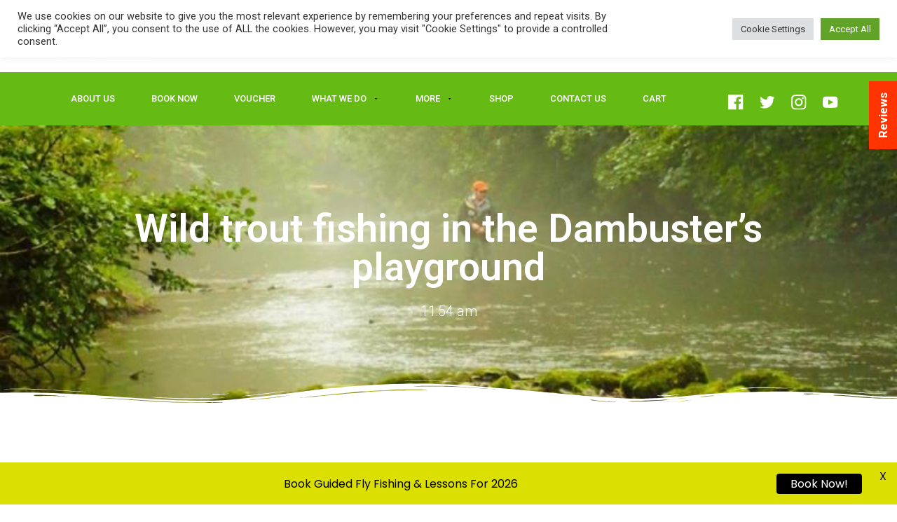

--- FILE ---
content_type: text/html; charset=UTF-8
request_url: https://www.peaksflyfishing.com/wild-trout-fishing-in-the-dambusters-playground/
body_size: 32524
content:
<!doctype html>
<html lang="en-US">
<head>
	<meta charset="UTF-8">
	<meta name="viewport" content="width=device-width, initial-scale=1">
	<link rel="profile" href="https://gmpg.org/xfn/11">
	<meta name='robots' content='index, follow, max-image-preview:large, max-snippet:-1, max-video-preview:-1' />
	<style>img:is([sizes="auto" i], [sizes^="auto," i]) { contain-intrinsic-size: 3000px 1500px }</style>
	
	<!-- This site is optimized with the Yoast SEO Premium plugin v26.0 (Yoast SEO v26.0) - https://yoast.com/wordpress/plugins/seo/ -->
	<title>Wild trout fishing in the Dambuster’s playground - Peaks Fly Fishing</title><link rel="preload" data-rocket-preload as="style" href="https://fonts.googleapis.com/css?family=Poppins%3A400%2C500%2C600%2C700%7CRoboto%3A100%2C100italic%2C200%2C200italic%2C300%2C300italic%2C400%2C400italic%2C500%2C500italic%2C600%2C600italic%2C700%2C700italic%2C800%2C800italic%2C900%2C900italic%7CRoboto%20Slab%3A100%2C100italic%2C200%2C200italic%2C300%2C300italic%2C400%2C400italic%2C500%2C500italic%2C600%2C600italic%2C700%2C700italic%2C800%2C800italic%2C900%2C900italic&#038;display=swap" /><link rel="stylesheet" href="https://fonts.googleapis.com/css?family=Poppins%3A400%2C500%2C600%2C700%7CRoboto%3A100%2C100italic%2C200%2C200italic%2C300%2C300italic%2C400%2C400italic%2C500%2C500italic%2C600%2C600italic%2C700%2C700italic%2C800%2C800italic%2C900%2C900italic%7CRoboto%20Slab%3A100%2C100italic%2C200%2C200italic%2C300%2C300italic%2C400%2C400italic%2C500%2C500italic%2C600%2C600italic%2C700%2C700italic%2C800%2C800italic%2C900%2C900italic&#038;display=swap" media="print" onload="this.media='all'" /><noscript><link rel="stylesheet" href="https://fonts.googleapis.com/css?family=Poppins%3A400%2C500%2C600%2C700%7CRoboto%3A100%2C100italic%2C200%2C200italic%2C300%2C300italic%2C400%2C400italic%2C500%2C500italic%2C600%2C600italic%2C700%2C700italic%2C800%2C800italic%2C900%2C900italic%7CRoboto%20Slab%3A100%2C100italic%2C200%2C200italic%2C300%2C300italic%2C400%2C400italic%2C500%2C500italic%2C600%2C600italic%2C700%2C700italic%2C800%2C800italic%2C900%2C900italic&#038;display=swap" /></noscript>
	<link rel="canonical" href="https://www.peaksflyfishing.com/wild-trout-fishing-in-the-dambusters-playground/" />
	<meta property="og:locale" content="en_US" />
	<meta property="og:type" content="article" />
	<meta property="og:title" content="Wild trout fishing in the Dambuster’s playground" />
	<meta property="og:description" content="Fly fishing lovers everywhere will be keen to hook up with a new club offering wild brown trout in the heart of the Peak District National Park for the first time ever. Members of Birchinlee Fly Fishing Club which is run in&nbsp;association&nbsp;with Ladybower&nbsp;Fisheries, have access to the Derwent and Howden Reservoirs as well as a [&hellip;]" />
	<meta property="og:url" content="https://www.peaksflyfishing.com/wild-trout-fishing-in-the-dambusters-playground/" />
	<meta property="og:site_name" content="Peaks Fly Fishing" />
	<meta property="article:publisher" content="https://www.facebook.com/peaksflyfishing" />
	<meta property="article:published_time" content="2013-01-22T11:54:47+00:00" />
	<meta property="og:image" content="https://www.peaksflyfishing.com/wp-content/uploads/2018/01/IMG_51801.jpg" />
	<meta name="author" content="peaksflyfishing" />
	<meta name="twitter:card" content="summary_large_image" />
	<meta name="twitter:creator" content="@peaksflyfishing" />
	<meta name="twitter:site" content="@peaksflyfishing" />
	<meta name="twitter:label1" content="Written by" />
	<meta name="twitter:data1" content="peaksflyfishing" />
	<meta name="twitter:label2" content="Est. reading time" />
	<meta name="twitter:data2" content="2 minutes" />
	<script type="application/ld+json" class="yoast-schema-graph">{"@context":"https://schema.org","@graph":[{"@type":"Article","@id":"https://www.peaksflyfishing.com/wild-trout-fishing-in-the-dambusters-playground/#article","isPartOf":{"@id":"https://www.peaksflyfishing.com/wild-trout-fishing-in-the-dambusters-playground/"},"author":{"name":"peaksflyfishing","@id":"https://www.peaksflyfishing.com/#/schema/person/d36f66620f6d67d06f12c747fb0f6321"},"headline":"Wild trout fishing in the Dambuster’s playground","datePublished":"2013-01-22T11:54:47+00:00","mainEntityOfPage":{"@id":"https://www.peaksflyfishing.com/wild-trout-fishing-in-the-dambusters-playground/"},"wordCount":494,"commentCount":0,"publisher":{"@id":"https://www.peaksflyfishing.com/#organization"},"image":{"@id":"https://www.peaksflyfishing.com/wild-trout-fishing-in-the-dambusters-playground/#primaryimage"},"thumbnailUrl":"https://www.peaksflyfishing.com/wp-content/uploads/2018/01/IMG_51801.jpg","keywords":["derbyshire","fly fishing","peak district","resaved","trout"],"articleSection":["Fly fishing for trout"],"inLanguage":"en-US","potentialAction":[{"@type":"CommentAction","name":"Comment","target":["https://www.peaksflyfishing.com/wild-trout-fishing-in-the-dambusters-playground/#respond"]}]},{"@type":"WebPage","@id":"https://www.peaksflyfishing.com/wild-trout-fishing-in-the-dambusters-playground/","url":"https://www.peaksflyfishing.com/wild-trout-fishing-in-the-dambusters-playground/","name":"Wild trout fishing in the Dambuster’s playground - Peaks Fly Fishing","isPartOf":{"@id":"https://www.peaksflyfishing.com/#website"},"primaryImageOfPage":{"@id":"https://www.peaksflyfishing.com/wild-trout-fishing-in-the-dambusters-playground/#primaryimage"},"image":{"@id":"https://www.peaksflyfishing.com/wild-trout-fishing-in-the-dambusters-playground/#primaryimage"},"thumbnailUrl":"https://www.peaksflyfishing.com/wp-content/uploads/2018/01/IMG_51801.jpg","datePublished":"2013-01-22T11:54:47+00:00","breadcrumb":{"@id":"https://www.peaksflyfishing.com/wild-trout-fishing-in-the-dambusters-playground/#breadcrumb"},"inLanguage":"en-US","potentialAction":[{"@type":"ReadAction","target":["https://www.peaksflyfishing.com/wild-trout-fishing-in-the-dambusters-playground/"]}]},{"@type":"ImageObject","inLanguage":"en-US","@id":"https://www.peaksflyfishing.com/wild-trout-fishing-in-the-dambusters-playground/#primaryimage","url":"https://www.peaksflyfishing.com/wp-content/uploads/2018/01/IMG_51801.jpg","contentUrl":"https://www.peaksflyfishing.com/wp-content/uploads/2018/01/IMG_51801.jpg"},{"@type":"BreadcrumbList","@id":"https://www.peaksflyfishing.com/wild-trout-fishing-in-the-dambusters-playground/#breadcrumb","itemListElement":[{"@type":"ListItem","position":1,"name":"Home","item":"https://www.peaksflyfishing.com/"},{"@type":"ListItem","position":2,"name":"Wild trout fishing in the Dambuster’s playground"}]},{"@type":"WebSite","@id":"https://www.peaksflyfishing.com/#website","url":"https://www.peaksflyfishing.com/","name":"Peaks Fly Fishing","description":"Fly Fishing Lessons in Derbyshire","publisher":{"@id":"https://www.peaksflyfishing.com/#organization"},"potentialAction":[{"@type":"SearchAction","target":{"@type":"EntryPoint","urlTemplate":"https://www.peaksflyfishing.com/?s={search_term_string}"},"query-input":{"@type":"PropertyValueSpecification","valueRequired":true,"valueName":"search_term_string"}}],"inLanguage":"en-US"},{"@type":"Organization","@id":"https://www.peaksflyfishing.com/#organization","name":"Peaks Fly Fishing","url":"https://www.peaksflyfishing.com/","logo":{"@type":"ImageObject","inLanguage":"en-US","@id":"https://www.peaksflyfishing.com/#/schema/logo/image/","url":"https://www.peaksflyfishing.com/wp-content/uploads/2020/06/voucher.jpg","contentUrl":"https://www.peaksflyfishing.com/wp-content/uploads/2020/06/voucher.jpg","width":500,"height":143,"caption":"Peaks Fly Fishing"},"image":{"@id":"https://www.peaksflyfishing.com/#/schema/logo/image/"},"sameAs":["https://www.facebook.com/peaksflyfishing","https://x.com/peaksflyfishing","https://www.instagram.com/peaksflyfishing/","https://www.youtube.com/channel/UCT__njvFUwd1CYL7oCYUOOg"],"description":"Peaks Fly Fishing are fly fishing specialists based in Sheffield, England. They operate a retail fly fishing store in Hillsborough, Sheffield as well as a large e-commerce fly fishing website. They also provide professional fly fishing lessons and guided experiences across the Peak District. As one of the largest fly fishing schools in the UK, Peaks Fly Fishing combines expert tuition with a comprehensive retail offering. The shop and online store stock leading brands such as Sage, Vision, Redington, Rio, and Fishpond. The business also designs and manufactures its own extensive range of fishing flies, with over 75,000 flies normally held in stock, supplying anglers throughout the UK and beyond.","email":"david@peaksflyfishing.com","telephone":"01143 600590"},{"@type":"Person","@id":"https://www.peaksflyfishing.com/#/schema/person/d36f66620f6d67d06f12c747fb0f6321","name":"peaksflyfishing","image":{"@type":"ImageObject","inLanguage":"en-US","@id":"https://www.peaksflyfishing.com/#/schema/person/image/","url":"https://secure.gravatar.com/avatar/7f56ad9b9bfd2704b12bded5539a5e8a74086876eb48a49935f51f5050f36eae?s=96&d=mm&r=g","contentUrl":"https://secure.gravatar.com/avatar/7f56ad9b9bfd2704b12bded5539a5e8a74086876eb48a49935f51f5050f36eae?s=96&d=mm&r=g","caption":"peaksflyfishing"},"url":"https://www.peaksflyfishing.com/author/peaksflyfishing/"}]}</script>
	<!-- / Yoast SEO Premium plugin. -->


<link rel='dns-prefetch' href='//www.peaksflyfishing.com' />
<link rel='dns-prefetch' href='//www.googletagmanager.com' />
<link rel='dns-prefetch' href='//fonts.googleapis.com' />
<link href='https://fonts.gstatic.com' crossorigin rel='preconnect' />
<link rel="alternate" type="application/rss+xml" title="Peaks Fly Fishing &raquo; Feed" href="https://www.peaksflyfishing.com/feed/" />
<link rel="alternate" type="application/rss+xml" title="Peaks Fly Fishing &raquo; Comments Feed" href="https://www.peaksflyfishing.com/comments/feed/" />
<link rel="alternate" type="application/rss+xml" title="Peaks Fly Fishing &raquo; Wild trout fishing in the Dambuster’s playground Comments Feed" href="https://www.peaksflyfishing.com/wild-trout-fishing-in-the-dambusters-playground/feed/" />
<style id='wp-emoji-styles-inline-css'>

	img.wp-smiley, img.emoji {
		display: inline !important;
		border: none !important;
		box-shadow: none !important;
		height: 1em !important;
		width: 1em !important;
		margin: 0 0.07em !important;
		vertical-align: -0.1em !important;
		background: none !important;
		padding: 0 !important;
	}
</style>
<link rel='stylesheet' id='wp-block-library-css' href='https://www.peaksflyfishing.com/wp-includes/css/dist/block-library/style.min.css?ver=6.8.3' media='all' />
<style id='classic-theme-styles-inline-css'>
/*! This file is auto-generated */
.wp-block-button__link{color:#fff;background-color:#32373c;border-radius:9999px;box-shadow:none;text-decoration:none;padding:calc(.667em + 2px) calc(1.333em + 2px);font-size:1.125em}.wp-block-file__button{background:#32373c;color:#fff;text-decoration:none}
</style>
<style id='global-styles-inline-css'>
:root{--wp--preset--aspect-ratio--square: 1;--wp--preset--aspect-ratio--4-3: 4/3;--wp--preset--aspect-ratio--3-4: 3/4;--wp--preset--aspect-ratio--3-2: 3/2;--wp--preset--aspect-ratio--2-3: 2/3;--wp--preset--aspect-ratio--16-9: 16/9;--wp--preset--aspect-ratio--9-16: 9/16;--wp--preset--color--black: #000000;--wp--preset--color--cyan-bluish-gray: #abb8c3;--wp--preset--color--white: #ffffff;--wp--preset--color--pale-pink: #f78da7;--wp--preset--color--vivid-red: #cf2e2e;--wp--preset--color--luminous-vivid-orange: #ff6900;--wp--preset--color--luminous-vivid-amber: #fcb900;--wp--preset--color--light-green-cyan: #7bdcb5;--wp--preset--color--vivid-green-cyan: #00d084;--wp--preset--color--pale-cyan-blue: #8ed1fc;--wp--preset--color--vivid-cyan-blue: #0693e3;--wp--preset--color--vivid-purple: #9b51e0;--wp--preset--gradient--vivid-cyan-blue-to-vivid-purple: linear-gradient(135deg,rgba(6,147,227,1) 0%,rgb(155,81,224) 100%);--wp--preset--gradient--light-green-cyan-to-vivid-green-cyan: linear-gradient(135deg,rgb(122,220,180) 0%,rgb(0,208,130) 100%);--wp--preset--gradient--luminous-vivid-amber-to-luminous-vivid-orange: linear-gradient(135deg,rgba(252,185,0,1) 0%,rgba(255,105,0,1) 100%);--wp--preset--gradient--luminous-vivid-orange-to-vivid-red: linear-gradient(135deg,rgba(255,105,0,1) 0%,rgb(207,46,46) 100%);--wp--preset--gradient--very-light-gray-to-cyan-bluish-gray: linear-gradient(135deg,rgb(238,238,238) 0%,rgb(169,184,195) 100%);--wp--preset--gradient--cool-to-warm-spectrum: linear-gradient(135deg,rgb(74,234,220) 0%,rgb(151,120,209) 20%,rgb(207,42,186) 40%,rgb(238,44,130) 60%,rgb(251,105,98) 80%,rgb(254,248,76) 100%);--wp--preset--gradient--blush-light-purple: linear-gradient(135deg,rgb(255,206,236) 0%,rgb(152,150,240) 100%);--wp--preset--gradient--blush-bordeaux: linear-gradient(135deg,rgb(254,205,165) 0%,rgb(254,45,45) 50%,rgb(107,0,62) 100%);--wp--preset--gradient--luminous-dusk: linear-gradient(135deg,rgb(255,203,112) 0%,rgb(199,81,192) 50%,rgb(65,88,208) 100%);--wp--preset--gradient--pale-ocean: linear-gradient(135deg,rgb(255,245,203) 0%,rgb(182,227,212) 50%,rgb(51,167,181) 100%);--wp--preset--gradient--electric-grass: linear-gradient(135deg,rgb(202,248,128) 0%,rgb(113,206,126) 100%);--wp--preset--gradient--midnight: linear-gradient(135deg,rgb(2,3,129) 0%,rgb(40,116,252) 100%);--wp--preset--font-size--small: 13px;--wp--preset--font-size--medium: 20px;--wp--preset--font-size--large: 36px;--wp--preset--font-size--x-large: 42px;--wp--preset--spacing--20: 0.44rem;--wp--preset--spacing--30: 0.67rem;--wp--preset--spacing--40: 1rem;--wp--preset--spacing--50: 1.5rem;--wp--preset--spacing--60: 2.25rem;--wp--preset--spacing--70: 3.38rem;--wp--preset--spacing--80: 5.06rem;--wp--preset--shadow--natural: 6px 6px 9px rgba(0, 0, 0, 0.2);--wp--preset--shadow--deep: 12px 12px 50px rgba(0, 0, 0, 0.4);--wp--preset--shadow--sharp: 6px 6px 0px rgba(0, 0, 0, 0.2);--wp--preset--shadow--outlined: 6px 6px 0px -3px rgba(255, 255, 255, 1), 6px 6px rgba(0, 0, 0, 1);--wp--preset--shadow--crisp: 6px 6px 0px rgba(0, 0, 0, 1);}:where(.is-layout-flex){gap: 0.5em;}:where(.is-layout-grid){gap: 0.5em;}body .is-layout-flex{display: flex;}.is-layout-flex{flex-wrap: wrap;align-items: center;}.is-layout-flex > :is(*, div){margin: 0;}body .is-layout-grid{display: grid;}.is-layout-grid > :is(*, div){margin: 0;}:where(.wp-block-columns.is-layout-flex){gap: 2em;}:where(.wp-block-columns.is-layout-grid){gap: 2em;}:where(.wp-block-post-template.is-layout-flex){gap: 1.25em;}:where(.wp-block-post-template.is-layout-grid){gap: 1.25em;}.has-black-color{color: var(--wp--preset--color--black) !important;}.has-cyan-bluish-gray-color{color: var(--wp--preset--color--cyan-bluish-gray) !important;}.has-white-color{color: var(--wp--preset--color--white) !important;}.has-pale-pink-color{color: var(--wp--preset--color--pale-pink) !important;}.has-vivid-red-color{color: var(--wp--preset--color--vivid-red) !important;}.has-luminous-vivid-orange-color{color: var(--wp--preset--color--luminous-vivid-orange) !important;}.has-luminous-vivid-amber-color{color: var(--wp--preset--color--luminous-vivid-amber) !important;}.has-light-green-cyan-color{color: var(--wp--preset--color--light-green-cyan) !important;}.has-vivid-green-cyan-color{color: var(--wp--preset--color--vivid-green-cyan) !important;}.has-pale-cyan-blue-color{color: var(--wp--preset--color--pale-cyan-blue) !important;}.has-vivid-cyan-blue-color{color: var(--wp--preset--color--vivid-cyan-blue) !important;}.has-vivid-purple-color{color: var(--wp--preset--color--vivid-purple) !important;}.has-black-background-color{background-color: var(--wp--preset--color--black) !important;}.has-cyan-bluish-gray-background-color{background-color: var(--wp--preset--color--cyan-bluish-gray) !important;}.has-white-background-color{background-color: var(--wp--preset--color--white) !important;}.has-pale-pink-background-color{background-color: var(--wp--preset--color--pale-pink) !important;}.has-vivid-red-background-color{background-color: var(--wp--preset--color--vivid-red) !important;}.has-luminous-vivid-orange-background-color{background-color: var(--wp--preset--color--luminous-vivid-orange) !important;}.has-luminous-vivid-amber-background-color{background-color: var(--wp--preset--color--luminous-vivid-amber) !important;}.has-light-green-cyan-background-color{background-color: var(--wp--preset--color--light-green-cyan) !important;}.has-vivid-green-cyan-background-color{background-color: var(--wp--preset--color--vivid-green-cyan) !important;}.has-pale-cyan-blue-background-color{background-color: var(--wp--preset--color--pale-cyan-blue) !important;}.has-vivid-cyan-blue-background-color{background-color: var(--wp--preset--color--vivid-cyan-blue) !important;}.has-vivid-purple-background-color{background-color: var(--wp--preset--color--vivid-purple) !important;}.has-black-border-color{border-color: var(--wp--preset--color--black) !important;}.has-cyan-bluish-gray-border-color{border-color: var(--wp--preset--color--cyan-bluish-gray) !important;}.has-white-border-color{border-color: var(--wp--preset--color--white) !important;}.has-pale-pink-border-color{border-color: var(--wp--preset--color--pale-pink) !important;}.has-vivid-red-border-color{border-color: var(--wp--preset--color--vivid-red) !important;}.has-luminous-vivid-orange-border-color{border-color: var(--wp--preset--color--luminous-vivid-orange) !important;}.has-luminous-vivid-amber-border-color{border-color: var(--wp--preset--color--luminous-vivid-amber) !important;}.has-light-green-cyan-border-color{border-color: var(--wp--preset--color--light-green-cyan) !important;}.has-vivid-green-cyan-border-color{border-color: var(--wp--preset--color--vivid-green-cyan) !important;}.has-pale-cyan-blue-border-color{border-color: var(--wp--preset--color--pale-cyan-blue) !important;}.has-vivid-cyan-blue-border-color{border-color: var(--wp--preset--color--vivid-cyan-blue) !important;}.has-vivid-purple-border-color{border-color: var(--wp--preset--color--vivid-purple) !important;}.has-vivid-cyan-blue-to-vivid-purple-gradient-background{background: var(--wp--preset--gradient--vivid-cyan-blue-to-vivid-purple) !important;}.has-light-green-cyan-to-vivid-green-cyan-gradient-background{background: var(--wp--preset--gradient--light-green-cyan-to-vivid-green-cyan) !important;}.has-luminous-vivid-amber-to-luminous-vivid-orange-gradient-background{background: var(--wp--preset--gradient--luminous-vivid-amber-to-luminous-vivid-orange) !important;}.has-luminous-vivid-orange-to-vivid-red-gradient-background{background: var(--wp--preset--gradient--luminous-vivid-orange-to-vivid-red) !important;}.has-very-light-gray-to-cyan-bluish-gray-gradient-background{background: var(--wp--preset--gradient--very-light-gray-to-cyan-bluish-gray) !important;}.has-cool-to-warm-spectrum-gradient-background{background: var(--wp--preset--gradient--cool-to-warm-spectrum) !important;}.has-blush-light-purple-gradient-background{background: var(--wp--preset--gradient--blush-light-purple) !important;}.has-blush-bordeaux-gradient-background{background: var(--wp--preset--gradient--blush-bordeaux) !important;}.has-luminous-dusk-gradient-background{background: var(--wp--preset--gradient--luminous-dusk) !important;}.has-pale-ocean-gradient-background{background: var(--wp--preset--gradient--pale-ocean) !important;}.has-electric-grass-gradient-background{background: var(--wp--preset--gradient--electric-grass) !important;}.has-midnight-gradient-background{background: var(--wp--preset--gradient--midnight) !important;}.has-small-font-size{font-size: var(--wp--preset--font-size--small) !important;}.has-medium-font-size{font-size: var(--wp--preset--font-size--medium) !important;}.has-large-font-size{font-size: var(--wp--preset--font-size--large) !important;}.has-x-large-font-size{font-size: var(--wp--preset--font-size--x-large) !important;}
:where(.wp-block-post-template.is-layout-flex){gap: 1.25em;}:where(.wp-block-post-template.is-layout-grid){gap: 1.25em;}
:where(.wp-block-columns.is-layout-flex){gap: 2em;}:where(.wp-block-columns.is-layout-grid){gap: 2em;}
:root :where(.wp-block-pullquote){font-size: 1.5em;line-height: 1.6;}
</style>
<link data-minify="1" rel='stylesheet' id='cookie-law-info-css' href='https://www.peaksflyfishing.com/wp-content/cache/min/1/wp-content/plugins/cookie-law-info/legacy/public/css/cookie-law-info-public.css?ver=1766435856' media='all' />
<link data-minify="1" rel='stylesheet' id='cookie-law-info-gdpr-css' href='https://www.peaksflyfishing.com/wp-content/cache/min/1/wp-content/plugins/cookie-law-info/legacy/public/css/cookie-law-info-gdpr.css?ver=1766435856' media='all' />
<link data-minify="1" rel='stylesheet' id='namespace-css' href='https://www.peaksflyfishing.com/wp-content/cache/min/1/wp-content/plugins/doddle/doddle.css?ver=1766435856' media='all' />
<link data-minify="1" rel='stylesheet' id='fontawesome-css' href='https://www.peaksflyfishing.com/wp-content/cache/min/1/wp-content/plugins/subscribe-to-unlock-lite/fontawesome/css/all.min.css?ver=1766435856' media='all' />
<link data-minify="1" rel='stylesheet' id='stul-frontend-style-css' href='https://www.peaksflyfishing.com/wp-content/cache/min/1/wp-content/plugins/subscribe-to-unlock-lite/css/stul-frontend.css?ver=1766435856' media='all' />
<link data-minify="1" rel='stylesheet' id='widgetopts-styles-css' href='https://www.peaksflyfishing.com/wp-content/cache/min/1/wp-content/plugins/widget-options/assets/css/widget-options.css?ver=1766435856' media='all' />
<link data-minify="1" rel='stylesheet' id='woocommerce-layout-css' href='https://www.peaksflyfishing.com/wp-content/cache/min/1/wp-content/plugins/woocommerce/assets/css/woocommerce-layout.css?ver=1766435856' media='all' />
<link data-minify="1" rel='stylesheet' id='woocommerce-smallscreen-css' href='https://www.peaksflyfishing.com/wp-content/cache/min/1/wp-content/plugins/woocommerce/assets/css/woocommerce-smallscreen.css?ver=1766435856' media='only screen and (max-width: 768px)' />
<link data-minify="1" rel='stylesheet' id='woocommerce-general-css' href='https://www.peaksflyfishing.com/wp-content/cache/min/1/wp-content/plugins/woocommerce/assets/css/woocommerce.css?ver=1766435856' media='all' />
<style id='woocommerce-inline-inline-css'>
.woocommerce form .form-row .required { visibility: visible; }
</style>
<link data-minify="1" rel='stylesheet' id='brands-styles-css' href='https://www.peaksflyfishing.com/wp-content/cache/min/1/wp-content/plugins/woocommerce/assets/css/brands.css?ver=1766435856' media='all' />
<link rel='stylesheet' id='hello-elementor-css' href='https://www.peaksflyfishing.com/wp-content/themes/hello-elementor/style.min.css?ver=2.9.0' media='all' />
<link rel='stylesheet' id='hello-elementor-theme-style-css' href='https://www.peaksflyfishing.com/wp-content/themes/hello-elementor/theme.min.css?ver=2.9.0' media='all' />
<link rel='stylesheet' id='elementor-frontend-css' href='https://www.peaksflyfishing.com/wp-content/plugins/elementor/assets/css/frontend.min.css?ver=3.32.2' media='all' />
<link rel='stylesheet' id='widget-image-css' href='https://www.peaksflyfishing.com/wp-content/plugins/elementor/assets/css/widget-image.min.css?ver=3.32.2' media='all' />
<link rel='stylesheet' id='widget-nav-menu-css' href='https://www.peaksflyfishing.com/wp-content/plugins/elementor-pro/assets/css/widget-nav-menu.min.css?ver=3.32.1' media='all' />
<link rel='stylesheet' id='widget-social-icons-css' href='https://www.peaksflyfishing.com/wp-content/plugins/elementor/assets/css/widget-social-icons.min.css?ver=3.32.2' media='all' />
<link rel='stylesheet' id='e-apple-webkit-css' href='https://www.peaksflyfishing.com/wp-content/plugins/elementor/assets/css/conditionals/apple-webkit.min.css?ver=3.32.2' media='all' />
<link rel='stylesheet' id='e-sticky-css' href='https://www.peaksflyfishing.com/wp-content/plugins/elementor-pro/assets/css/modules/sticky.min.css?ver=3.32.1' media='all' />
<link rel='stylesheet' id='widget-heading-css' href='https://www.peaksflyfishing.com/wp-content/plugins/elementor/assets/css/widget-heading.min.css?ver=3.32.2' media='all' />
<link rel='stylesheet' id='widget-icon-list-css' href='https://www.peaksflyfishing.com/wp-content/plugins/elementor/assets/css/widget-icon-list.min.css?ver=3.32.2' media='all' />
<link rel='stylesheet' id='e-shapes-css' href='https://www.peaksflyfishing.com/wp-content/plugins/elementor/assets/css/conditionals/shapes.min.css?ver=3.32.2' media='all' />
<link rel='stylesheet' id='widget-post-navigation-css' href='https://www.peaksflyfishing.com/wp-content/plugins/elementor-pro/assets/css/widget-post-navigation.min.css?ver=3.32.1' media='all' />
<link data-minify="1" rel='stylesheet' id='elementor-icons-css' href='https://www.peaksflyfishing.com/wp-content/cache/min/1/wp-content/plugins/elementor/assets/lib/eicons/css/elementor-icons.min.css?ver=1766435856' media='all' />
<link rel='stylesheet' id='elementor-post-18-css' href='https://www.peaksflyfishing.com/wp-content/uploads/elementor/css/post-18.css?ver=1766435845' media='all' />
<link rel='stylesheet' id='elementor-post-17-css' href='https://www.peaksflyfishing.com/wp-content/uploads/elementor/css/post-17.css?ver=1766435845' media='all' />
<link rel='stylesheet' id='elementor-post-51-css' href='https://www.peaksflyfishing.com/wp-content/uploads/elementor/css/post-51.css?ver=1766435845' media='all' />
<link rel='stylesheet' id='elementor-post-4397-css' href='https://www.peaksflyfishing.com/wp-content/uploads/elementor/css/post-4397.css?ver=1766435855' media='all' />
<link rel='stylesheet' id='welcomebar-front-css' href='https://www.peaksflyfishing.com/wp-content/plugins/mystickymenu-pro/css/welcomebar-front.min.css?ver=2.8.2' media='all' />
<link rel='stylesheet' id='welcomebar-animate-css' href='https://www.peaksflyfishing.com/wp-content/plugins/mystickymenu-pro/css/welcomebar-animate.min.css?ver=2.8.2' media='all' />

<style id='rocket-lazyload-inline-css'>
.rll-youtube-player{position:relative;padding-bottom:56.23%;height:0;overflow:hidden;max-width:100%;}.rll-youtube-player:focus-within{outline: 2px solid currentColor;outline-offset: 5px;}.rll-youtube-player iframe{position:absolute;top:0;left:0;width:100%;height:100%;z-index:100;background:0 0}.rll-youtube-player img{bottom:0;display:block;left:0;margin:auto;max-width:100%;width:100%;position:absolute;right:0;top:0;border:none;height:auto;-webkit-transition:.4s all;-moz-transition:.4s all;transition:.4s all}.rll-youtube-player img:hover{-webkit-filter:brightness(75%)}.rll-youtube-player .play{height:100%;width:100%;left:0;top:0;position:absolute;background:url(https://www.peaksflyfishing.com/wp-content/plugins/wp-rocket/assets/img/youtube.png) no-repeat center;background-color: transparent !important;cursor:pointer;border:none;}
</style>


<link rel='stylesheet' id='elementor-icons-shared-0-css' href='https://www.peaksflyfishing.com/wp-content/plugins/elementor/assets/lib/font-awesome/css/fontawesome.min.css?ver=5.15.3' media='all' />
<link data-minify="1" rel='stylesheet' id='elementor-icons-fa-solid-css' href='https://www.peaksflyfishing.com/wp-content/cache/min/1/wp-content/plugins/elementor/assets/lib/font-awesome/css/solid.min.css?ver=1766435856' media='all' />
<link data-minify="1" rel='stylesheet' id='elementor-icons-fa-brands-css' href='https://www.peaksflyfishing.com/wp-content/cache/min/1/wp-content/plugins/elementor/assets/lib/font-awesome/css/brands.min.css?ver=1766435856' media='all' />
<script src="https://www.peaksflyfishing.com/wp-includes/js/jquery/jquery.min.js?ver=3.7.1" id="jquery-core-js"></script>
<script src="https://www.peaksflyfishing.com/wp-includes/js/jquery/jquery-migrate.min.js?ver=3.4.1" id="jquery-migrate-js" data-rocket-defer defer></script>
<script id="cookie-law-info-js-extra">
var Cli_Data = {"nn_cookie_ids":["crisp-clientsession8fc64d57-3f32-47ed-81ce-92554c4c2e64","crisp-client\/domain-detect\/1644924892960","cookietest","crisp-clientsocket8fc64d57-3f32-47ed-81ce-92554c4c2e64","CookieLawInfoConsent","cookielawinfo-checkbox-advertisement","elementor","PHPSESSID","test_cookie","IDE","YSC","VISITOR_INFO1_LIVE","yt-remote-device-id","yt-remote-connected-devices","_gcl_au","_ga","_gid","_gat_gtag_UA_2696817_17","vuid","CONSENT","_y","_shopify_y","_s","_shopify_s"],"cookielist":[],"non_necessary_cookies":{"necessary":["CookieLawInfoConsent","elementor","PHPSESSID"],"analytics":["_gcl_au","_ga","_gid","_gat_gtag_UA_2696817_17","vuid","CONSENT","_y","_shopify_y","_s","_shopify_s"],"advertisement":["test_cookie","IDE","YSC","VISITOR_INFO1_LIVE","yt-remote-device-id","yt-remote-connected-devices"],"others":["crisp-clientsession8fc64d57-3f32-47ed-81ce-92554c4c2e64","crisp-client\/domain-detect\/1644924892960","cookietest","crisp-clientsocket8fc64d57-3f32-47ed-81ce-92554c4c2e64"]},"ccpaEnabled":"","ccpaRegionBased":"","ccpaBarEnabled":"","strictlyEnabled":["necessary","obligatoire"],"ccpaType":"gdpr","js_blocking":"1","custom_integration":"","triggerDomRefresh":"","secure_cookies":""};
var cli_cookiebar_settings = {"animate_speed_hide":"500","animate_speed_show":"500","background":"#FFF","border":"#b1a6a6c2","border_on":"","button_1_button_colour":"#61a229","button_1_button_hover":"#4e8221","button_1_link_colour":"#fff","button_1_as_button":"1","button_1_new_win":"","button_2_button_colour":"#333","button_2_button_hover":"#292929","button_2_link_colour":"#444","button_2_as_button":"","button_2_hidebar":"","button_3_button_colour":"#dedfe0","button_3_button_hover":"#b2b2b3","button_3_link_colour":"#333333","button_3_as_button":"1","button_3_new_win":"","button_4_button_colour":"#dedfe0","button_4_button_hover":"#b2b2b3","button_4_link_colour":"#333333","button_4_as_button":"1","button_7_button_colour":"#61a229","button_7_button_hover":"#4e8221","button_7_link_colour":"#fff","button_7_as_button":"1","button_7_new_win":"","font_family":"inherit","header_fix":"","notify_animate_hide":"1","notify_animate_show":"","notify_div_id":"#cookie-law-info-bar","notify_position_horizontal":"left","notify_position_vertical":"top","scroll_close":"","scroll_close_reload":"","accept_close_reload":"","reject_close_reload":"","showagain_tab":"","showagain_background":"#fff","showagain_border":"#000","showagain_div_id":"#cookie-law-info-again","showagain_x_position":"100px","text":"#333333","show_once_yn":"1","show_once":"10000","logging_on":"","as_popup":"","popup_overlay":"1","bar_heading_text":"","cookie_bar_as":"banner","popup_showagain_position":"bottom-right","widget_position":"left"};
var log_object = {"ajax_url":"https:\/\/www.peaksflyfishing.com\/wp-admin\/admin-ajax.php"};
</script>
<script data-minify="1" src="https://www.peaksflyfishing.com/wp-content/cache/min/1/wp-content/plugins/cookie-law-info/legacy/public/js/cookie-law-info-public.js?ver=1762177065" id="cookie-law-info-js" data-rocket-defer defer></script>
<script id="stul-frontend-script-js-extra">
var stul_frontend_obj = {"ajax_url":"https:\/\/www.peaksflyfishing.com\/wp-admin\/admin-ajax.php","ajax_nonce":"a9d69f3788"};
</script>
<script data-minify="1" src="https://www.peaksflyfishing.com/wp-content/cache/min/1/wp-content/plugins/subscribe-to-unlock-lite/js/stul-frontend.js?ver=1762177065" id="stul-frontend-script-js" data-rocket-defer defer></script>
<script src="https://www.peaksflyfishing.com/wp-content/plugins/woocommerce/assets/js/jquery-blockui/jquery.blockUI.min.js?ver=2.7.0-wc.10.2.3" id="jquery-blockui-js" defer data-wp-strategy="defer"></script>
<script id="wc-add-to-cart-js-extra">
var wc_add_to_cart_params = {"ajax_url":"\/wp-admin\/admin-ajax.php","wc_ajax_url":"\/?wc-ajax=%%endpoint%%","i18n_view_cart":"View cart","cart_url":"https:\/\/www.peaksflyfishing.com\/cart\/","is_cart":"","cart_redirect_after_add":"yes"};
</script>
<script src="https://www.peaksflyfishing.com/wp-content/plugins/woocommerce/assets/js/frontend/add-to-cart.min.js?ver=10.2.3" id="wc-add-to-cart-js" defer data-wp-strategy="defer"></script>
<script src="https://www.peaksflyfishing.com/wp-content/plugins/woocommerce/assets/js/js-cookie/js.cookie.min.js?ver=2.1.4-wc.10.2.3" id="js-cookie-js" defer data-wp-strategy="defer"></script>
<script id="woocommerce-js-extra">
var woocommerce_params = {"ajax_url":"\/wp-admin\/admin-ajax.php","wc_ajax_url":"\/?wc-ajax=%%endpoint%%","i18n_password_show":"Show password","i18n_password_hide":"Hide password"};
</script>
<script src="https://www.peaksflyfishing.com/wp-content/plugins/woocommerce/assets/js/frontend/woocommerce.min.js?ver=10.2.3" id="woocommerce-js" defer data-wp-strategy="defer"></script>

<!-- Google tag (gtag.js) snippet added by Site Kit -->
<!-- Google Analytics snippet added by Site Kit -->
<script src="https://www.googletagmanager.com/gtag/js?id=G-BPYM665Z9S" id="google_gtagjs-js" async></script>
<script id="google_gtagjs-js-after">
window.dataLayer = window.dataLayer || [];function gtag(){dataLayer.push(arguments);}
gtag("set","linker",{"domains":["www.peaksflyfishing.com"]});
gtag("js", new Date());
gtag("set", "developer_id.dZTNiMT", true);
gtag("config", "G-BPYM665Z9S");
</script>
<link rel="https://api.w.org/" href="https://www.peaksflyfishing.com/wp-json/" /><link rel="alternate" title="JSON" type="application/json" href="https://www.peaksflyfishing.com/wp-json/wp/v2/posts/1255" /><link rel="EditURI" type="application/rsd+xml" title="RSD" href="https://www.peaksflyfishing.com/xmlrpc.php?rsd" />
<meta name="generator" content="WordPress 6.8.3" />
<meta name="generator" content="WooCommerce 10.2.3" />
<link rel='shortlink' href='https://www.peaksflyfishing.com/?p=1255' />
<link rel="alternate" title="oEmbed (JSON)" type="application/json+oembed" href="https://www.peaksflyfishing.com/wp-json/oembed/1.0/embed?url=https%3A%2F%2Fwww.peaksflyfishing.com%2Fwild-trout-fishing-in-the-dambusters-playground%2F" />
<link rel="alternate" title="oEmbed (XML)" type="text/xml+oembed" href="https://www.peaksflyfishing.com/wp-json/oembed/1.0/embed?url=https%3A%2F%2Fwww.peaksflyfishing.com%2Fwild-trout-fishing-in-the-dambusters-playground%2F&#038;format=xml" />
<meta name="generator" content="Site Kit by Google 1.162.1" /><style id="mystickymenu" type="text/css">#mysticky-nav { width:100%; position: static; }#mysticky-nav.wrapfixed { position:fixed; left: 0px; margin-top:0px;  z-index: 99990; -webkit-transition: 0.3s; -moz-transition: 0.3s; -o-transition: 0.3s; transition: 0.3s; -ms-filter:"progid:DXImageTransform.Microsoft.Alpha(Opacity=90)"; filter: alpha(opacity=90); opacity:0.9; background-color: #f7f5e7;}#mysticky-nav.wrapfixed .myfixed{ background-color: #f7f5e7; position: relative;top: auto;left: auto;right: auto;}#mysticky-nav .myfixed { margin:0 auto; float:none; border:0px; background:none; max-width:100%; }</style>			<style type="text/css">
																															</style>
				<noscript><style>.woocommerce-product-gallery{ opacity: 1 !important; }</style></noscript>
	<meta name="generator" content="Elementor 3.32.2; features: additional_custom_breakpoints; settings: css_print_method-external, google_font-enabled, font_display-auto">

			<style>
				.e-con.e-parent:nth-of-type(n+4):not(.e-lazyloaded):not(.e-no-lazyload),
				.e-con.e-parent:nth-of-type(n+4):not(.e-lazyloaded):not(.e-no-lazyload) * {
					background-image: none !important;
				}
				@media screen and (max-height: 1024px) {
					.e-con.e-parent:nth-of-type(n+3):not(.e-lazyloaded):not(.e-no-lazyload),
					.e-con.e-parent:nth-of-type(n+3):not(.e-lazyloaded):not(.e-no-lazyload) * {
						background-image: none !important;
					}
				}
				@media screen and (max-height: 640px) {
					.e-con.e-parent:nth-of-type(n+2):not(.e-lazyloaded):not(.e-no-lazyload),
					.e-con.e-parent:nth-of-type(n+2):not(.e-lazyloaded):not(.e-no-lazyload) * {
						background-image: none !important;
					}
				}
			</style>
			<link rel="icon" href="https://www.peaksflyfishing.com/wp-content/uploads/2020/05/cropped-Logo-1-32x32.jpg" sizes="32x32" />
<link rel="icon" href="https://www.peaksflyfishing.com/wp-content/uploads/2020/05/cropped-Logo-1-192x192.jpg" sizes="192x192" />
<link rel="apple-touch-icon" href="https://www.peaksflyfishing.com/wp-content/uploads/2020/05/cropped-Logo-1-180x180.jpg" />
<meta name="msapplication-TileImage" content="https://www.peaksflyfishing.com/wp-content/uploads/2020/05/cropped-Logo-1-270x270.jpg" />
		<style id="wp-custom-css">
			.elementor-shape svg {
    height: 38px;
}
.elementor-shape {
    height: 38px;
}

.elementor-button {
  font-size:1.2rem;
}


.woocommerce-additional-fields{display:none!important;}		</style>
		<noscript><style id="rocket-lazyload-nojs-css">.rll-youtube-player, [data-lazy-src]{display:none !important;}</style></noscript></head>
<body class="wp-singular post-template-default single single-post postid-1255 single-format-standard wp-custom-logo wp-theme-hello-elementor theme-hello-elementor woocommerce-no-js elementor-default elementor-kit-18 elementor-page-4397">


<a class="skip-link screen-reader-text" href="#content">Skip to content</a>

		<header data-rocket-location-hash="8f827e072aeb38a87d8443cc0bf6e19d" data-elementor-type="header" data-elementor-id="17" class="elementor elementor-17 elementor-location-header" data-elementor-post-type="elementor_library">
					<section class="elementor-section elementor-top-section elementor-element elementor-element-253d990a elementor-section-content-middle elementor-hidden-phone elementor-section-boxed elementor-section-height-default elementor-section-height-default" data-id="253d990a" data-element_type="section" data-settings="{&quot;background_background&quot;:&quot;classic&quot;}">
						<div data-rocket-location-hash="82f6c6a00e9a86a2eaa3cc6e8d136714" class="elementor-container elementor-column-gap-default">
					<div class="elementor-column elementor-col-50 elementor-top-column elementor-element elementor-element-482499bd elementor-hidden-phone" data-id="482499bd" data-element_type="column">
			<div class="elementor-widget-wrap elementor-element-populated">
						<div class="elementor-element elementor-element-1330a20 elementor-widget elementor-widget-theme-site-logo elementor-widget-image" data-id="1330a20" data-element_type="widget" data-widget_type="theme-site-logo.default">
				<div class="elementor-widget-container">
											<a href="https://www.peaksflyfishing.com">
			<img width="300" height="90" src="data:image/svg+xml,%3Csvg%20xmlns='http://www.w3.org/2000/svg'%20viewBox='0%200%20300%2090'%3E%3C/svg%3E" class="attachment-medium size-medium wp-image-6373" alt="" data-lazy-srcset="https://www.peaksflyfishing.com/wp-content/uploads/2020/05/ESTABLISHED-2009-800-x-241-px-300x90.jpg 300w, https://www.peaksflyfishing.com/wp-content/uploads/2020/05/ESTABLISHED-2009-800-x-241-px-768x231.jpg 768w, https://www.peaksflyfishing.com/wp-content/uploads/2020/05/ESTABLISHED-2009-800-x-241-px-600x181.jpg 600w, https://www.peaksflyfishing.com/wp-content/uploads/2020/05/ESTABLISHED-2009-800-x-241-px.jpg 800w" data-lazy-sizes="(max-width: 300px) 100vw, 300px" data-lazy-src="https://www.peaksflyfishing.com/wp-content/uploads/2020/05/ESTABLISHED-2009-800-x-241-px-300x90.jpg" /><noscript><img width="300" height="90" src="https://www.peaksflyfishing.com/wp-content/uploads/2020/05/ESTABLISHED-2009-800-x-241-px-300x90.jpg" class="attachment-medium size-medium wp-image-6373" alt="" srcset="https://www.peaksflyfishing.com/wp-content/uploads/2020/05/ESTABLISHED-2009-800-x-241-px-300x90.jpg 300w, https://www.peaksflyfishing.com/wp-content/uploads/2020/05/ESTABLISHED-2009-800-x-241-px-768x231.jpg 768w, https://www.peaksflyfishing.com/wp-content/uploads/2020/05/ESTABLISHED-2009-800-x-241-px-600x181.jpg 600w, https://www.peaksflyfishing.com/wp-content/uploads/2020/05/ESTABLISHED-2009-800-x-241-px.jpg 800w" sizes="(max-width: 300px) 100vw, 300px" /></noscript>				</a>
											</div>
				</div>
					</div>
		</div>
				<div class="elementor-column elementor-col-50 elementor-top-column elementor-element elementor-element-8c56c2c elementor-hidden-phone" data-id="8c56c2c" data-element_type="column">
			<div class="elementor-widget-wrap elementor-element-populated">
						<div class="elementor-element elementor-element-574aae3 elementor-align-center elementor-widget__width-auto elementor-button-info elementor-widget elementor-widget-button" data-id="574aae3" data-element_type="widget" data-widget_type="button.default">
				<div class="elementor-widget-container">
									<div class="elementor-button-wrapper">
					<a class="elementor-button elementor-button-link elementor-size-sm" href="/product/fishing-voucher/">
						<span class="elementor-button-content-wrapper">
									<span class="elementor-button-text">Buy a Voucher</span>
					</span>
					</a>
				</div>
								</div>
				</div>
				<div class="elementor-element elementor-element-1a6902f elementor-align-center elementor-widget__width-auto elementor-widget elementor-widget-button" data-id="1a6902f" data-element_type="widget" data-widget_type="button.default">
				<div class="elementor-widget-container">
									<div class="elementor-button-wrapper">
					<a class="elementor-button elementor-button-link elementor-size-sm" href="/book-a-lesson/">
						<span class="elementor-button-content-wrapper">
									<span class="elementor-button-text">Book Now</span>
					</span>
					</a>
				</div>
								</div>
				</div>
					</div>
		</div>
					</div>
		</section>
				<nav class="elementor-section elementor-top-section elementor-element elementor-element-ddc003f elementor-section-content-middle elementor-hidden-phone elementor-section-boxed elementor-section-height-default elementor-section-height-default" data-id="ddc003f" data-element_type="section" data-settings="{&quot;background_background&quot;:&quot;classic&quot;,&quot;sticky&quot;:&quot;top&quot;,&quot;sticky_on&quot;:[&quot;desktop&quot;,&quot;tablet&quot;,&quot;mobile&quot;],&quot;sticky_offset&quot;:0,&quot;sticky_effects_offset&quot;:0,&quot;sticky_anchor_link_offset&quot;:0}">
						<div data-rocket-location-hash="2aac35cf2c11024fe90c54c8a041fb0e" class="elementor-container elementor-column-gap-default">
					<div class="elementor-column elementor-col-50 elementor-top-column elementor-element elementor-element-e69c5cd" data-id="e69c5cd" data-element_type="column">
			<div class="elementor-widget-wrap elementor-element-populated">
						<div class="elementor-element elementor-element-a1aa2b3 elementor-nav-menu--dropdown-none elementor-widget__width-auto elementor-widget elementor-widget-nav-menu" data-id="a1aa2b3" data-element_type="widget" data-settings="{&quot;layout&quot;:&quot;horizontal&quot;,&quot;submenu_icon&quot;:{&quot;value&quot;:&quot;&lt;i class=\&quot;fas fa-caret-down\&quot; aria-hidden=\&quot;true\&quot;&gt;&lt;\/i&gt;&quot;,&quot;library&quot;:&quot;fa-solid&quot;}}" data-widget_type="nav-menu.default">
				<div class="elementor-widget-container">
								<nav aria-label="Menu" class="elementor-nav-menu--main elementor-nav-menu__container elementor-nav-menu--layout-horizontal e--pointer-background e--animation-none">
				<ul id="menu-1-a1aa2b3" class="elementor-nav-menu"><li class="menu-item menu-item-type-post_type menu-item-object-page menu-item-23"><a href="https://www.peaksflyfishing.com/about-us/" class="elementor-item">About Us</a></li>
<li class="menu-item menu-item-type-post_type menu-item-object-page menu-item-4419"><a href="https://www.peaksflyfishing.com/book-a-lesson/" class="elementor-item">Book Now</a></li>
<li class="menu-item menu-item-type-custom menu-item-object-custom menu-item-4808"><a href="/product/fishing-voucher/" class="elementor-item">Voucher</a></li>
<li class="menu-item menu-item-type-custom menu-item-object-custom menu-item-has-children menu-item-4434"><a href="#" class="elementor-item elementor-item-anchor">What We Do</a>
<ul class="sub-menu elementor-nav-menu--dropdown">
	<li class="menu-item menu-item-type-post_type menu-item-object-page menu-item-4420"><a href="https://www.peaksflyfishing.com/lessons/" class="elementor-sub-item">Lessons</a></li>
	<li class="menu-item menu-item-type-post_type menu-item-object-page menu-item-5032"><a href="https://www.peaksflyfishing.com/guided-fly-fishing/" class="elementor-sub-item">Guided Fly Fishing</a></li>
	<li class="menu-item menu-item-type-post_type menu-item-object-page menu-item-7110"><a href="https://www.peaksflyfishing.com/salmon-fishing-school/" class="elementor-sub-item">Salmon Fishing School</a></li>
	<li class="menu-item menu-item-type-custom menu-item-object-custom menu-item-5770"><a href="https://shop.peaksflyfishing.com/pages/in-store-events" class="elementor-sub-item">In-Store Events</a></li>
	<li class="menu-item menu-item-type-custom menu-item-object-custom menu-item-4423"><a href="/product/fishing-voucher/" class="elementor-sub-item">Buy a Voucher</a></li>
</ul>
</li>
<li class="menu-item menu-item-type-custom menu-item-object-custom menu-item-has-children menu-item-4433"><a href="#" class="elementor-item elementor-item-anchor">More</a>
<ul class="sub-menu elementor-nav-menu--dropdown">
	<li class="menu-item menu-item-type-post_type menu-item-object-page menu-item-4374"><a href="https://www.peaksflyfishing.com/media/" class="elementor-sub-item">Media</a></li>
	<li class="menu-item menu-item-type-post_type menu-item-object-page menu-item-4455"><a href="https://www.peaksflyfishing.com/gallery/" class="elementor-sub-item">Gallery</a></li>
	<li class="menu-item menu-item-type-post_type menu-item-object-page menu-item-4395"><a href="https://www.peaksflyfishing.com/blogs/" class="elementor-sub-item">Blogs</a></li>
	<li class="menu-item menu-item-type-post_type menu-item-object-page menu-item-4390"><a href="https://www.peaksflyfishing.com/podcasts/" class="elementor-sub-item">Podcasts</a></li>
</ul>
</li>
<li class="menu-item menu-item-type-custom menu-item-object-custom menu-item-268"><a href="https://shop.peaksflyfishing.com" class="elementor-item">Shop</a></li>
<li class="menu-item menu-item-type-post_type menu-item-object-page menu-item-25"><a href="https://www.peaksflyfishing.com/contact-us/" class="elementor-item">Contact Us</a></li>
<li class="menu-item menu-item-type-post_type menu-item-object-page menu-item-4698"><a href="https://www.peaksflyfishing.com/cart/" class="elementor-item">Cart</a></li>
</ul>			</nav>
						<nav class="elementor-nav-menu--dropdown elementor-nav-menu__container" aria-hidden="true">
				<ul id="menu-2-a1aa2b3" class="elementor-nav-menu"><li class="menu-item menu-item-type-post_type menu-item-object-page menu-item-23"><a href="https://www.peaksflyfishing.com/about-us/" class="elementor-item" tabindex="-1">About Us</a></li>
<li class="menu-item menu-item-type-post_type menu-item-object-page menu-item-4419"><a href="https://www.peaksflyfishing.com/book-a-lesson/" class="elementor-item" tabindex="-1">Book Now</a></li>
<li class="menu-item menu-item-type-custom menu-item-object-custom menu-item-4808"><a href="/product/fishing-voucher/" class="elementor-item" tabindex="-1">Voucher</a></li>
<li class="menu-item menu-item-type-custom menu-item-object-custom menu-item-has-children menu-item-4434"><a href="#" class="elementor-item elementor-item-anchor" tabindex="-1">What We Do</a>
<ul class="sub-menu elementor-nav-menu--dropdown">
	<li class="menu-item menu-item-type-post_type menu-item-object-page menu-item-4420"><a href="https://www.peaksflyfishing.com/lessons/" class="elementor-sub-item" tabindex="-1">Lessons</a></li>
	<li class="menu-item menu-item-type-post_type menu-item-object-page menu-item-5032"><a href="https://www.peaksflyfishing.com/guided-fly-fishing/" class="elementor-sub-item" tabindex="-1">Guided Fly Fishing</a></li>
	<li class="menu-item menu-item-type-post_type menu-item-object-page menu-item-7110"><a href="https://www.peaksflyfishing.com/salmon-fishing-school/" class="elementor-sub-item" tabindex="-1">Salmon Fishing School</a></li>
	<li class="menu-item menu-item-type-custom menu-item-object-custom menu-item-5770"><a href="https://shop.peaksflyfishing.com/pages/in-store-events" class="elementor-sub-item" tabindex="-1">In-Store Events</a></li>
	<li class="menu-item menu-item-type-custom menu-item-object-custom menu-item-4423"><a href="/product/fishing-voucher/" class="elementor-sub-item" tabindex="-1">Buy a Voucher</a></li>
</ul>
</li>
<li class="menu-item menu-item-type-custom menu-item-object-custom menu-item-has-children menu-item-4433"><a href="#" class="elementor-item elementor-item-anchor" tabindex="-1">More</a>
<ul class="sub-menu elementor-nav-menu--dropdown">
	<li class="menu-item menu-item-type-post_type menu-item-object-page menu-item-4374"><a href="https://www.peaksflyfishing.com/media/" class="elementor-sub-item" tabindex="-1">Media</a></li>
	<li class="menu-item menu-item-type-post_type menu-item-object-page menu-item-4455"><a href="https://www.peaksflyfishing.com/gallery/" class="elementor-sub-item" tabindex="-1">Gallery</a></li>
	<li class="menu-item menu-item-type-post_type menu-item-object-page menu-item-4395"><a href="https://www.peaksflyfishing.com/blogs/" class="elementor-sub-item" tabindex="-1">Blogs</a></li>
	<li class="menu-item menu-item-type-post_type menu-item-object-page menu-item-4390"><a href="https://www.peaksflyfishing.com/podcasts/" class="elementor-sub-item" tabindex="-1">Podcasts</a></li>
</ul>
</li>
<li class="menu-item menu-item-type-custom menu-item-object-custom menu-item-268"><a href="https://shop.peaksflyfishing.com" class="elementor-item" tabindex="-1">Shop</a></li>
<li class="menu-item menu-item-type-post_type menu-item-object-page menu-item-25"><a href="https://www.peaksflyfishing.com/contact-us/" class="elementor-item" tabindex="-1">Contact Us</a></li>
<li class="menu-item menu-item-type-post_type menu-item-object-page menu-item-4698"><a href="https://www.peaksflyfishing.com/cart/" class="elementor-item" tabindex="-1">Cart</a></li>
</ul>			</nav>
						</div>
				</div>
					</div>
		</div>
				<div class="elementor-column elementor-col-50 elementor-top-column elementor-element elementor-element-92851ba" data-id="92851ba" data-element_type="column">
			<div class="elementor-widget-wrap elementor-element-populated">
						<div class="elementor-element elementor-element-9107a74 e-grid-align-right elementor-hidden-phone elementor-shape-rounded elementor-grid-0 elementor-widget elementor-widget-social-icons" data-id="9107a74" data-element_type="widget" data-widget_type="social-icons.default">
				<div class="elementor-widget-container">
							<div class="elementor-social-icons-wrapper elementor-grid" role="list">
							<span class="elementor-grid-item" role="listitem">
					<a class="elementor-icon elementor-social-icon elementor-social-icon-facebook-f elementor-repeater-item-320e991" href="https://www.facebook.com/peaksflyfishing" target="_blank">
						<span class="elementor-screen-only">Facebook-f</span>
						<i aria-hidden="true" class="fab fa-facebook-f"></i>					</a>
				</span>
							<span class="elementor-grid-item" role="listitem">
					<a class="elementor-icon elementor-social-icon elementor-social-icon-twitter elementor-repeater-item-1491259" href="https://twitter.com/peaksflyfishing" target="_blank">
						<span class="elementor-screen-only">Twitter</span>
						<i aria-hidden="true" class="fab fa-twitter"></i>					</a>
				</span>
							<span class="elementor-grid-item" role="listitem">
					<a class="elementor-icon elementor-social-icon elementor-social-icon-instagram elementor-repeater-item-8853bbf" href="https://www.instagram.com/peaksflyfishing/" target="_blank">
						<span class="elementor-screen-only">Instagram</span>
						<i aria-hidden="true" class="fab fa-instagram"></i>					</a>
				</span>
							<span class="elementor-grid-item" role="listitem">
					<a class="elementor-icon elementor-social-icon elementor-social-icon-youtube elementor-repeater-item-1371d49" href="https://www.youtube.com/channel/UCT__njvFUwd1CYL7oCYUOOg" target="_blank">
						<span class="elementor-screen-only">Youtube</span>
						<i aria-hidden="true" class="fab fa-youtube"></i>					</a>
				</span>
					</div>
						</div>
				</div>
					</div>
		</div>
					</div>
		</nav>
				<section class="elementor-section elementor-top-section elementor-element elementor-element-d02c3a7 elementor-section-content-middle elementor-hidden-desktop elementor-hidden-tablet elementor-section-boxed elementor-section-height-default elementor-section-height-default" data-id="d02c3a7" data-element_type="section" data-settings="{&quot;background_background&quot;:&quot;classic&quot;,&quot;sticky&quot;:&quot;top&quot;,&quot;sticky_on&quot;:[&quot;desktop&quot;,&quot;tablet&quot;,&quot;mobile&quot;],&quot;sticky_offset&quot;:0,&quot;sticky_effects_offset&quot;:0,&quot;sticky_anchor_link_offset&quot;:0}">
						<div data-rocket-location-hash="454d71d7a359e26742fd2e85b3b45169" class="elementor-container elementor-column-gap-no">
					<div class="elementor-column elementor-col-50 elementor-top-column elementor-element elementor-element-14108ed" data-id="14108ed" data-element_type="column">
			<div class="elementor-widget-wrap elementor-element-populated">
						<div class="elementor-element elementor-element-e2682e4 elementor-widget elementor-widget-theme-site-logo elementor-widget-image" data-id="e2682e4" data-element_type="widget" data-widget_type="theme-site-logo.default">
				<div class="elementor-widget-container">
											<a href="https://www.peaksflyfishing.com">
			<img width="300" height="90" src="data:image/svg+xml,%3Csvg%20xmlns='http://www.w3.org/2000/svg'%20viewBox='0%200%20300%2090'%3E%3C/svg%3E" class="attachment-medium size-medium wp-image-6373" alt="" data-lazy-srcset="https://www.peaksflyfishing.com/wp-content/uploads/2020/05/ESTABLISHED-2009-800-x-241-px-300x90.jpg 300w, https://www.peaksflyfishing.com/wp-content/uploads/2020/05/ESTABLISHED-2009-800-x-241-px-768x231.jpg 768w, https://www.peaksflyfishing.com/wp-content/uploads/2020/05/ESTABLISHED-2009-800-x-241-px-600x181.jpg 600w, https://www.peaksflyfishing.com/wp-content/uploads/2020/05/ESTABLISHED-2009-800-x-241-px.jpg 800w" data-lazy-sizes="(max-width: 300px) 100vw, 300px" data-lazy-src="https://www.peaksflyfishing.com/wp-content/uploads/2020/05/ESTABLISHED-2009-800-x-241-px-300x90.jpg" /><noscript><img width="300" height="90" src="https://www.peaksflyfishing.com/wp-content/uploads/2020/05/ESTABLISHED-2009-800-x-241-px-300x90.jpg" class="attachment-medium size-medium wp-image-6373" alt="" srcset="https://www.peaksflyfishing.com/wp-content/uploads/2020/05/ESTABLISHED-2009-800-x-241-px-300x90.jpg 300w, https://www.peaksflyfishing.com/wp-content/uploads/2020/05/ESTABLISHED-2009-800-x-241-px-768x231.jpg 768w, https://www.peaksflyfishing.com/wp-content/uploads/2020/05/ESTABLISHED-2009-800-x-241-px-600x181.jpg 600w, https://www.peaksflyfishing.com/wp-content/uploads/2020/05/ESTABLISHED-2009-800-x-241-px.jpg 800w" sizes="(max-width: 300px) 100vw, 300px" /></noscript>				</a>
											</div>
				</div>
					</div>
		</div>
				<div class="elementor-column elementor-col-50 elementor-top-column elementor-element elementor-element-3826059 elementor-hidden-desktop" data-id="3826059" data-element_type="column">
			<div class="elementor-widget-wrap elementor-element-populated">
						<div class="elementor-element elementor-element-e0f86b3 elementor-nav-menu__align-center elementor-nav-menu--stretch elementor-nav-menu--dropdown-tablet elementor-nav-menu__text-align-aside elementor-nav-menu--toggle elementor-nav-menu--burger elementor-widget elementor-widget-nav-menu" data-id="e0f86b3" data-element_type="widget" data-settings="{&quot;full_width&quot;:&quot;stretch&quot;,&quot;layout&quot;:&quot;horizontal&quot;,&quot;submenu_icon&quot;:{&quot;value&quot;:&quot;&lt;i class=\&quot;fas fa-caret-down\&quot; aria-hidden=\&quot;true\&quot;&gt;&lt;\/i&gt;&quot;,&quot;library&quot;:&quot;fa-solid&quot;},&quot;toggle&quot;:&quot;burger&quot;}" data-widget_type="nav-menu.default">
				<div class="elementor-widget-container">
								<nav aria-label="Menu" class="elementor-nav-menu--main elementor-nav-menu__container elementor-nav-menu--layout-horizontal e--pointer-underline e--animation-fade">
				<ul id="menu-1-e0f86b3" class="elementor-nav-menu"><li class="menu-item menu-item-type-post_type menu-item-object-page menu-item-23"><a href="https://www.peaksflyfishing.com/about-us/" class="elementor-item">About Us</a></li>
<li class="menu-item menu-item-type-post_type menu-item-object-page menu-item-4419"><a href="https://www.peaksflyfishing.com/book-a-lesson/" class="elementor-item">Book Now</a></li>
<li class="menu-item menu-item-type-custom menu-item-object-custom menu-item-4808"><a href="/product/fishing-voucher/" class="elementor-item">Voucher</a></li>
<li class="menu-item menu-item-type-custom menu-item-object-custom menu-item-has-children menu-item-4434"><a href="#" class="elementor-item elementor-item-anchor">What We Do</a>
<ul class="sub-menu elementor-nav-menu--dropdown">
	<li class="menu-item menu-item-type-post_type menu-item-object-page menu-item-4420"><a href="https://www.peaksflyfishing.com/lessons/" class="elementor-sub-item">Lessons</a></li>
	<li class="menu-item menu-item-type-post_type menu-item-object-page menu-item-5032"><a href="https://www.peaksflyfishing.com/guided-fly-fishing/" class="elementor-sub-item">Guided Fly Fishing</a></li>
	<li class="menu-item menu-item-type-post_type menu-item-object-page menu-item-7110"><a href="https://www.peaksflyfishing.com/salmon-fishing-school/" class="elementor-sub-item">Salmon Fishing School</a></li>
	<li class="menu-item menu-item-type-custom menu-item-object-custom menu-item-5770"><a href="https://shop.peaksflyfishing.com/pages/in-store-events" class="elementor-sub-item">In-Store Events</a></li>
	<li class="menu-item menu-item-type-custom menu-item-object-custom menu-item-4423"><a href="/product/fishing-voucher/" class="elementor-sub-item">Buy a Voucher</a></li>
</ul>
</li>
<li class="menu-item menu-item-type-custom menu-item-object-custom menu-item-has-children menu-item-4433"><a href="#" class="elementor-item elementor-item-anchor">More</a>
<ul class="sub-menu elementor-nav-menu--dropdown">
	<li class="menu-item menu-item-type-post_type menu-item-object-page menu-item-4374"><a href="https://www.peaksflyfishing.com/media/" class="elementor-sub-item">Media</a></li>
	<li class="menu-item menu-item-type-post_type menu-item-object-page menu-item-4455"><a href="https://www.peaksflyfishing.com/gallery/" class="elementor-sub-item">Gallery</a></li>
	<li class="menu-item menu-item-type-post_type menu-item-object-page menu-item-4395"><a href="https://www.peaksflyfishing.com/blogs/" class="elementor-sub-item">Blogs</a></li>
	<li class="menu-item menu-item-type-post_type menu-item-object-page menu-item-4390"><a href="https://www.peaksflyfishing.com/podcasts/" class="elementor-sub-item">Podcasts</a></li>
</ul>
</li>
<li class="menu-item menu-item-type-custom menu-item-object-custom menu-item-268"><a href="https://shop.peaksflyfishing.com" class="elementor-item">Shop</a></li>
<li class="menu-item menu-item-type-post_type menu-item-object-page menu-item-25"><a href="https://www.peaksflyfishing.com/contact-us/" class="elementor-item">Contact Us</a></li>
<li class="menu-item menu-item-type-post_type menu-item-object-page menu-item-4698"><a href="https://www.peaksflyfishing.com/cart/" class="elementor-item">Cart</a></li>
</ul>			</nav>
					<div class="elementor-menu-toggle" role="button" tabindex="0" aria-label="Menu Toggle" aria-expanded="false">
			<i aria-hidden="true" role="presentation" class="elementor-menu-toggle__icon--open eicon-menu-bar"></i><i aria-hidden="true" role="presentation" class="elementor-menu-toggle__icon--close eicon-close"></i>		</div>
					<nav class="elementor-nav-menu--dropdown elementor-nav-menu__container" aria-hidden="true">
				<ul id="menu-2-e0f86b3" class="elementor-nav-menu"><li class="menu-item menu-item-type-post_type menu-item-object-page menu-item-23"><a href="https://www.peaksflyfishing.com/about-us/" class="elementor-item" tabindex="-1">About Us</a></li>
<li class="menu-item menu-item-type-post_type menu-item-object-page menu-item-4419"><a href="https://www.peaksflyfishing.com/book-a-lesson/" class="elementor-item" tabindex="-1">Book Now</a></li>
<li class="menu-item menu-item-type-custom menu-item-object-custom menu-item-4808"><a href="/product/fishing-voucher/" class="elementor-item" tabindex="-1">Voucher</a></li>
<li class="menu-item menu-item-type-custom menu-item-object-custom menu-item-has-children menu-item-4434"><a href="#" class="elementor-item elementor-item-anchor" tabindex="-1">What We Do</a>
<ul class="sub-menu elementor-nav-menu--dropdown">
	<li class="menu-item menu-item-type-post_type menu-item-object-page menu-item-4420"><a href="https://www.peaksflyfishing.com/lessons/" class="elementor-sub-item" tabindex="-1">Lessons</a></li>
	<li class="menu-item menu-item-type-post_type menu-item-object-page menu-item-5032"><a href="https://www.peaksflyfishing.com/guided-fly-fishing/" class="elementor-sub-item" tabindex="-1">Guided Fly Fishing</a></li>
	<li class="menu-item menu-item-type-post_type menu-item-object-page menu-item-7110"><a href="https://www.peaksflyfishing.com/salmon-fishing-school/" class="elementor-sub-item" tabindex="-1">Salmon Fishing School</a></li>
	<li class="menu-item menu-item-type-custom menu-item-object-custom menu-item-5770"><a href="https://shop.peaksflyfishing.com/pages/in-store-events" class="elementor-sub-item" tabindex="-1">In-Store Events</a></li>
	<li class="menu-item menu-item-type-custom menu-item-object-custom menu-item-4423"><a href="/product/fishing-voucher/" class="elementor-sub-item" tabindex="-1">Buy a Voucher</a></li>
</ul>
</li>
<li class="menu-item menu-item-type-custom menu-item-object-custom menu-item-has-children menu-item-4433"><a href="#" class="elementor-item elementor-item-anchor" tabindex="-1">More</a>
<ul class="sub-menu elementor-nav-menu--dropdown">
	<li class="menu-item menu-item-type-post_type menu-item-object-page menu-item-4374"><a href="https://www.peaksflyfishing.com/media/" class="elementor-sub-item" tabindex="-1">Media</a></li>
	<li class="menu-item menu-item-type-post_type menu-item-object-page menu-item-4455"><a href="https://www.peaksflyfishing.com/gallery/" class="elementor-sub-item" tabindex="-1">Gallery</a></li>
	<li class="menu-item menu-item-type-post_type menu-item-object-page menu-item-4395"><a href="https://www.peaksflyfishing.com/blogs/" class="elementor-sub-item" tabindex="-1">Blogs</a></li>
	<li class="menu-item menu-item-type-post_type menu-item-object-page menu-item-4390"><a href="https://www.peaksflyfishing.com/podcasts/" class="elementor-sub-item" tabindex="-1">Podcasts</a></li>
</ul>
</li>
<li class="menu-item menu-item-type-custom menu-item-object-custom menu-item-268"><a href="https://shop.peaksflyfishing.com" class="elementor-item" tabindex="-1">Shop</a></li>
<li class="menu-item menu-item-type-post_type menu-item-object-page menu-item-25"><a href="https://www.peaksflyfishing.com/contact-us/" class="elementor-item" tabindex="-1">Contact Us</a></li>
<li class="menu-item menu-item-type-post_type menu-item-object-page menu-item-4698"><a href="https://www.peaksflyfishing.com/cart/" class="elementor-item" tabindex="-1">Cart</a></li>
</ul>			</nav>
						</div>
				</div>
					</div>
		</div>
					</div>
		</section>
				</header>
				<div data-rocket-location-hash="82bbb8f9694b28adb9cb48814b15faa4" data-elementor-type="single" data-elementor-id="4397" class="elementor elementor-4397 elementor-location-single post-1255 post type-post status-publish format-standard hentry category-fly-fishing-for-trout tag-derbyshire tag-fly-fishing tag-peak-district tag-resaved tag-trout" data-elementor-post-type="elementor_library">
					<section class="elementor-section elementor-top-section elementor-element elementor-element-6f5b366 elementor-section-height-min-height elementor-section-boxed elementor-section-height-default elementor-section-items-middle" data-id="6f5b366" data-element_type="section" data-settings="{&quot;background_background&quot;:&quot;classic&quot;,&quot;shape_divider_bottom&quot;:&quot;wave-brush&quot;}">
							<div data-rocket-location-hash="9bb5569590c8472c17936a1a153c7d0a" class="elementor-background-overlay"></div>
						<div data-rocket-location-hash="26229892c94ea3f7c83c845d28cb283f" class="elementor-shape elementor-shape-bottom" aria-hidden="true" data-negative="false">
			<svg xmlns="http://www.w3.org/2000/svg" viewBox="0 0 283.5 27.8" preserveAspectRatio="none">
	<path class="elementor-shape-fill" d="M283.5,9.7c0,0-7.3,4.3-14,4.6c-6.8,0.3-12.6,0-20.9-1.5c-11.3-2-33.1-10.1-44.7-5.7	s-12.1,4.6-18,7.4c-6.6,3.2-20,9.6-36.6,9.3C131.6,23.5,99.5,7.2,86.3,8c-1.4,0.1-6.6,0.8-10.5,2c-3.8,1.2-9.4,3.8-17,4.7	c-3.2,0.4-8.3,1.1-14.2,0.9c-1.5-0.1-6.3-0.4-12-1.6c-5.7-1.2-11-3.1-15.8-3.7C6.5,9.2,0,10.8,0,10.8V0h283.5V9.7z M260.8,11.3	c-0.7-1-2-0.4-4.3-0.4c-2.3,0-6.1-1.2-5.8-1.1c0.3,0.1,3.1,1.5,6,1.9C259.7,12.2,261.4,12.3,260.8,11.3z M242.4,8.6	c0,0-2.4-0.2-5.6-0.9c-3.2-0.8-10.3-2.8-15.1-3.5c-8.2-1.1-15.8,0-15.1,0.1c0.8,0.1,9.6-0.6,17.6,1.1c3.3,0.7,9.3,2.2,12.4,2.7	C239.9,8.7,242.4,8.6,242.4,8.6z M185.2,8.5c1.7-0.7-13.3,4.7-18.5,6.1c-2.1,0.6-6.2,1.6-10,2c-3.9,0.4-8.9,0.4-8.8,0.5	c0,0.2,5.8,0.8,11.2,0c5.4-0.8,5.2-1.1,7.6-1.6C170.5,14.7,183.5,9.2,185.2,8.5z M199.1,6.9c0.2,0-0.8-0.4-4.8,1.1	c-4,1.5-6.7,3.5-6.9,3.7c-0.2,0.1,3.5-1.8,6.6-3C197,7.5,199,6.9,199.1,6.9z M283,6c-0.1,0.1-1.9,1.1-4.8,2.5s-6.9,2.8-6.7,2.7	c0.2,0,3.5-0.6,7.4-2.5C282.8,6.8,283.1,5.9,283,6z M31.3,11.6c0.1-0.2-1.9-0.2-4.5-1.2s-5.4-1.6-7.8-2C15,7.6,7.3,8.5,7.7,8.6	C8,8.7,15.9,8.3,20.2,9.3c2.2,0.5,2.4,0.5,5.7,1.6S31.2,11.9,31.3,11.6z M73,9.2c0.4-0.1,3.5-1.6,8.4-2.6c4.9-1.1,8.9-0.5,8.9-0.8	c0-0.3-1-0.9-6.2-0.3S72.6,9.3,73,9.2z M71.6,6.7C71.8,6.8,75,5.4,77.3,5c2.3-0.3,1.9-0.5,1.9-0.6c0-0.1-1.1-0.2-2.7,0.2	C74.8,5.1,71.4,6.6,71.6,6.7z M93.6,4.4c0.1,0.2,3.5,0.8,5.6,1.8c2.1,1,1.8,0.6,1.9,0.5c0.1-0.1-0.8-0.8-2.4-1.3	C97.1,4.8,93.5,4.2,93.6,4.4z M65.4,11.1c-0.1,0.3,0.3,0.5,1.9-0.2s2.6-1.3,2.2-1.2s-0.9,0.4-2.5,0.8C65.3,10.9,65.5,10.8,65.4,11.1	z M34.5,12.4c-0.2,0,2.1,0.8,3.3,0.9c1.2,0.1,2,0.1,2-0.2c0-0.3-0.1-0.5-1.6-0.4C36.6,12.8,34.7,12.4,34.5,12.4z M152.2,21.1	c-0.1,0.1-2.4-0.3-7.5-0.3c-5,0-13.6-2.4-17.2-3.5c-3.6-1.1,10,3.9,16.5,4.1C150.5,21.6,152.3,21,152.2,21.1z"/>
	<path class="elementor-shape-fill" d="M269.6,18c-0.1-0.1-4.6,0.3-7.2,0c-7.3-0.7-17-3.2-16.6-2.9c0.4,0.3,13.7,3.1,17,3.3	C267.7,18.8,269.7,18,269.6,18z"/>
	<path class="elementor-shape-fill" d="M227.4,9.8c-0.2-0.1-4.5-1-9.5-1.2c-5-0.2-12.7,0.6-12.3,0.5c0.3-0.1,5.9-1.8,13.3-1.2	S227.6,9.9,227.4,9.8z"/>
	<path class="elementor-shape-fill" d="M204.5,13.4c-0.1-0.1,2-1,3.2-1.1c1.2-0.1,2,0,2,0.3c0,0.3-0.1,0.5-1.6,0.4	C206.4,12.9,204.6,13.5,204.5,13.4z"/>
	<path class="elementor-shape-fill" d="M201,10.6c0-0.1-4.4,1.2-6.3,2.2c-1.9,0.9-6.2,3.1-6.1,3.1c0.1,0.1,4.2-1.6,6.3-2.6	S201,10.7,201,10.6z"/>
	<path class="elementor-shape-fill" d="M154.5,26.7c-0.1-0.1-4.6,0.3-7.2,0c-7.3-0.7-17-3.2-16.6-2.9c0.4,0.3,13.7,3.1,17,3.3	C152.6,27.5,154.6,26.8,154.5,26.7z"/>
	<path class="elementor-shape-fill" d="M41.9,19.3c0,0,1.2-0.3,2.9-0.1c1.7,0.2,5.8,0.9,8.2,0.7c4.2-0.4,7.4-2.7,7-2.6	c-0.4,0-4.3,2.2-8.6,1.9c-1.8-0.1-5.1-0.5-6.7-0.4S41.9,19.3,41.9,19.3z"/>
	<path class="elementor-shape-fill" d="M75.5,12.6c0.2,0.1,2-0.8,4.3-1.1c2.3-0.2,2.1-0.3,2.1-0.5c0-0.1-1.8-0.4-3.4,0	C76.9,11.5,75.3,12.5,75.5,12.6z"/>
	<path class="elementor-shape-fill" d="M15.6,13.2c0-0.1,4.3,0,6.7,0.5c2.4,0.5,5,1.9,5,2c0,0.1-2.7-0.8-5.1-1.4	C19.9,13.7,15.7,13.3,15.6,13.2z"/>
</svg>		</div>
					<div data-rocket-location-hash="9f3cdebd482219aef067dbc56403b8d3" class="elementor-container elementor-column-gap-default">
					<div class="elementor-column elementor-col-100 elementor-top-column elementor-element elementor-element-3742370" data-id="3742370" data-element_type="column">
			<div class="elementor-widget-wrap elementor-element-populated">
						<div class="elementor-element elementor-element-55e1a81 elementor-widget elementor-widget-heading" data-id="55e1a81" data-element_type="widget" data-widget_type="heading.default">
				<div class="elementor-widget-container">
					<h1 class="elementor-heading-title elementor-size-default">Wild trout fishing in the Dambuster’s playground</h1>				</div>
				</div>
				<div class="elementor-element elementor-element-4078324 elementor-widget elementor-widget-text-editor" data-id="4078324" data-element_type="widget" data-widget_type="text-editor.default">
				<div class="elementor-widget-container">
									11:54 am								</div>
				</div>
					</div>
		</div>
					</div>
		</section>
				<section data-rocket-location-hash="6ce99ae7562b3830fd415564d02f07e6" class="elementor-section elementor-top-section elementor-element elementor-element-cd42ee8 elementor-section-boxed elementor-section-height-default elementor-section-height-default" data-id="cd42ee8" data-element_type="section">
						<div data-rocket-location-hash="028f2321af60c698d7eb1a54aeed5255" class="elementor-container elementor-column-gap-default">
					<div class="elementor-column elementor-col-100 elementor-top-column elementor-element elementor-element-3ca6126" data-id="3ca6126" data-element_type="column">
			<div class="elementor-widget-wrap elementor-element-populated">
						<div class="elementor-element elementor-element-332bed5 elementor-widget elementor-widget-theme-post-content" data-id="332bed5" data-element_type="widget" data-widget_type="theme-post-content.default">
				<div class="elementor-widget-container">
					<figure class="extendedwopts-show extendedwopts-desktop extendedwopts-tablet extendedwopts-md-center wp-block-image size-large is-resized"><a href="https://www.peaksflyfishing.com/premium-content-2/"><img decoding="async" src="data:image/svg+xml,%3Csvg%20xmlns='http://www.w3.org/2000/svg'%20viewBox='0%200%200%200'%3E%3C/svg%3E" alt="" style="width:1200px" data-lazy-src="https://www.peaksflyfishing.com/External_Graphics/course_ad.gif?_t=1736624366"/><noscript><img decoding="async" src="https://www.peaksflyfishing.com/External_Graphics/course_ad.gif?_t=1736624366" alt="" style="width:1200px"/></noscript></a></figure>
<figure class="extendedwopts-show extendedwopts-mobile wp-block-image size-full is-resized"><a href="https://www.peaksflyfishing.com/premium-content-2/"><img fetchpriority="high" fetchpriority="high" decoding="async" width="800" height="800" src="data:image/svg+xml,%3Csvg%20xmlns='http://www.w3.org/2000/svg'%20viewBox='0%200%20800%20800'%3E%3C/svg%3E" alt="" class="wp-image-6301" style="width:840px;height:auto" data-lazy-src="https://www.peaksflyfishing.com/External_Graphics/course_ad_square.gif?_t=1736624366"/><noscript><img fetchpriority="high" fetchpriority="high" decoding="async" width="800" height="800" src="https://www.peaksflyfishing.com/External_Graphics/course_ad_square.gif?_t=1736624366" alt="" class="wp-image-6301" style="width:840px;height:auto"/></noscript></a></figure>
<div id="_mcePaste"><a href="https://www.peaksflyfishing.com/wp-content/uploads/2018/01/IMG_51801.jpg"><img decoding="async" class="size-full wp-image-364 alignnone" title="IMG_5180" src="data:image/svg+xml,%3Csvg%20xmlns='http://www.w3.org/2000/svg'%20viewBox='0%200%20530%20353'%3E%3C/svg%3E" alt="" width="530" height="353" data-lazy-src="https://www.peaksflyfishing.com/wp-content/uploads/2018/01/IMG_51801.jpg"><noscript><img decoding="async" class="size-full wp-image-364 alignnone" title="IMG_5180" src="https://www.peaksflyfishing.com/wp-content/uploads/2018/01/IMG_51801.jpg" alt="" width="530" height="353"></noscript></a></div>
<div>Fly fishing lovers everywhere will be keen to hook up with a new club offering wild brown trout in the heart of the Peak District National Park for the first time ever.</div>
<div id="_mcePaste">Members of Birchinlee Fly Fishing Club which is run in&nbsp;association&nbsp;with Ladybower&nbsp;Fisheries, have access to the Derwent and Howden Reservoirs as well as a stunning stretch of the River Derwent where deep pools house trout weighing up to 2lb. The Derwent itself is an excellent location for river fishing with an abundance of natural insect life providing a rich diet for the resident trout.</div>
<div id="_mcePaste">The area is also a well-known beauty spot and famed for its solitude, pastures and woodland– to the extent it has become a firm favourite of film producers both in the UK and internationally.</div>
<div id="_mcePaste">Both the Derwent and Howden reservoirs &#8211; the National Park celebrated the latter’s 100th anniversary last year &#8211; were made famous by the Dambusters (617 flying squadron) who used the water as a practice area for their World War Two bombing raids. Today, thanks to new management, the water is to be used for the more gentle pastime of fly fishing.</div>
<div id="_mcePaste">In the interests of conservation numbers those permitted to fish at the reservoirs and river are to be restricted to club members only.</div>
<div id="_mcePaste">Birchinlee Fly Fishing Club chairman David Johnson said: “This really is a beautiful spot to cast off from. It’s not just the scenery but the solitude and, of course, there’s something magical about fishing mid-stream and listening to nothing but the rushing of the river and cry of a bird or other wildlife.”</div>
<div id="_mcePaste">Anglers would also be hard-pushed to find such stunning surroundings in which to fish thanks to the area’s wild and untamed moorland, green grazing pastures and deep woodland – all of which are visible at one glance.</div>
<div><a href="https://www.peaksflyfishing.com/wp-content/uploads/2018/01/IMG_5219.jpg"><img decoding="async" class="size-full wp-image-363 alignnone" title="IMG_5219" src="data:image/svg+xml,%3Csvg%20xmlns='http://www.w3.org/2000/svg'%20viewBox='0%200%20530%20353'%3E%3C/svg%3E" alt="" width="530" height="353" data-lazy-src="https://www.peaksflyfishing.com/wp-content/uploads/2018/01/IMG_5219.jpg"><noscript><img decoding="async" class="size-full wp-image-363 alignnone" title="IMG_5219" src="https://www.peaksflyfishing.com/wp-content/uploads/2018/01/IMG_5219.jpg" alt="" width="530" height="353"></noscript></a></div>
<div id="_mcePaste">Fly fishing for indigenous wild brown trout in the Peak District has been likened to casting off in Scottish hill lochs or the tarns of Cumbria. Situated near the villages of Bamford, Hathersage and Hope, the reservoirs and river are the only spots to fish for wild brown trout on still water within hours of the Peak District. So popular is the Peak District National Park for fishing that members of the Birchinlee Club are used to regularly meeting anglers up from Herfordshire and other London counties.</div>
<div id="_mcePaste">“The reservoirs aren’t uniform in shape so while there are vast expanses of open water there are also lots of little nooks and crannies,” added David. “This is where rivers and small feeder streams have entered the water and where it’s possible to use light three or four weight rods rather than the heavier tackle which is necessary for the bigger sections of water.”</div>
<div id="_mcePaste">To find out more about wild brown trout in the Peak District or to join the club see <a href="https://www.birchinlee.co.uk" target="_blank" rel="noopener noreferrer">www.birchinlee.co.uk</a></div>

<hr class="wp-block-separator has-alpha-channel-opacity"/>



<h2 class="wp-block-heading has-text-align-center">Need assistance? Our Pro-Guides are available in-store or online in Sheffield!</h2>



<div class="wp-block-buttons is-layout-flex wp-block-buttons-is-layout-flex">
<div class="wp-block-button has-custom-width wp-block-button__width-100 has-custom-font-size is-style-fill has-large-font-size"><a class="wp-block-button__link has-background wp-element-button" href="https://www.peaksflyfishing.com/contact-us/" style="border-radius:0px;background-color:#77b32d"><strong> CONTACT US</strong></a></div>
</div>
				</div>
				</div>
				<div class="elementor-element elementor-element-0ebcc73 elementor-post-navigation-borders-yes elementor-widget elementor-widget-post-navigation" data-id="0ebcc73" data-element_type="widget" data-widget_type="post-navigation.default">
				<div class="elementor-widget-container">
							<div class="elementor-post-navigation" role="navigation" aria-label="Post Navigation">
			<div class="elementor-post-navigation__prev elementor-post-navigation__link">
				<a href="https://www.peaksflyfishing.com/fly-fishing-watercraft-shorten-the-odds/" rel="prev"><span class="post-navigation__arrow-wrapper post-navigation__arrow-prev"><i aria-hidden="true" class="fas fa-angle-left"></i><span class="elementor-screen-only">Prev</span></span><span class="elementor-post-navigation__link__prev"><span class="post-navigation__prev--label">Previous</span><span class="post-navigation__prev--title">Fly Fishing Watercraft &#8211; Shorten The Odds</span></span></a>			</div>
							<div class="elementor-post-navigation__separator-wrapper">
					<div class="elementor-post-navigation__separator"></div>
				</div>
						<div class="elementor-post-navigation__next elementor-post-navigation__link">
				<a href="https://www.peaksflyfishing.com/how-to-attach-a-braided-loop-to-your-fly-line/" rel="next"><span class="elementor-post-navigation__link__next"><span class="post-navigation__next--label">Next</span><span class="post-navigation__next--title">How to attach a braided loop to your fly line</span></span><span class="post-navigation__arrow-wrapper post-navigation__arrow-next"><i aria-hidden="true" class="fas fa-angle-right"></i><span class="elementor-screen-only">Next</span></span></a>			</div>
		</div>
						</div>
				</div>
					</div>
		</div>
					</div>
		</section>
				</div>
				<footer data-rocket-location-hash="83fa7eab8687a22266f4d1840520350f" data-elementor-type="footer" data-elementor-id="51" class="elementor elementor-51 elementor-location-footer" data-elementor-post-type="elementor_library">
					<section class="elementor-section elementor-top-section elementor-element elementor-element-72c8f9bc elementor-section-boxed elementor-section-height-default elementor-section-height-default" data-id="72c8f9bc" data-element_type="section" data-settings="{&quot;background_background&quot;:&quot;classic&quot;}">
						<div data-rocket-location-hash="7beaa97bb7bb43db0c0656b30b7df29a" class="elementor-container elementor-column-gap-default">
					<div class="elementor-column elementor-col-33 elementor-top-column elementor-element elementor-element-52a8f78e" data-id="52a8f78e" data-element_type="column">
			<div class="elementor-widget-wrap elementor-element-populated">
						<div class="elementor-element elementor-element-59417a3 elementor-widget elementor-widget-image" data-id="59417a3" data-element_type="widget" data-widget_type="image.default">
				<div class="elementor-widget-container">
															<img width="300" height="90" src="data:image/svg+xml,%3Csvg%20xmlns='http://www.w3.org/2000/svg'%20viewBox='0%200%20300%2090'%3E%3C/svg%3E" class="attachment-medium size-medium wp-image-89" alt="" data-lazy-srcset="https://www.peaksflyfishing.com/wp-content/uploads/2020/05/Logowhite-1-300x90.png 300w, https://www.peaksflyfishing.com/wp-content/uploads/2020/05/Logowhite-1-1024x308.png 1024w, https://www.peaksflyfishing.com/wp-content/uploads/2020/05/Logowhite-1-768x231.png 768w, https://www.peaksflyfishing.com/wp-content/uploads/2020/05/Logowhite-1-600x181.png 600w, https://www.peaksflyfishing.com/wp-content/uploads/2020/05/Logowhite-1.png 800w" data-lazy-sizes="(max-width: 300px) 100vw, 300px" data-lazy-src="https://www.peaksflyfishing.com/wp-content/uploads/2020/05/Logowhite-1-300x90.png" /><noscript><img width="300" height="90" src="https://www.peaksflyfishing.com/wp-content/uploads/2020/05/Logowhite-1-300x90.png" class="attachment-medium size-medium wp-image-89" alt="" srcset="https://www.peaksflyfishing.com/wp-content/uploads/2020/05/Logowhite-1-300x90.png 300w, https://www.peaksflyfishing.com/wp-content/uploads/2020/05/Logowhite-1-1024x308.png 1024w, https://www.peaksflyfishing.com/wp-content/uploads/2020/05/Logowhite-1-768x231.png 768w, https://www.peaksflyfishing.com/wp-content/uploads/2020/05/Logowhite-1-600x181.png 600w, https://www.peaksflyfishing.com/wp-content/uploads/2020/05/Logowhite-1.png 800w" sizes="(max-width: 300px) 100vw, 300px" /></noscript>															</div>
				</div>
				<div class="elementor-element elementor-element-74cd323 elementor-widget elementor-widget-text-editor" data-id="74cd323" data-element_type="widget" data-widget_type="text-editor.default">
				<div class="elementor-widget-container">
									<p>Join us on our beautiful private river or local stillwater and learn the art of fly fishing.</p>								</div>
				</div>
					</div>
		</div>
				<div class="elementor-column elementor-col-33 elementor-top-column elementor-element elementor-element-20cda1fb" data-id="20cda1fb" data-element_type="column">
			<div class="elementor-widget-wrap elementor-element-populated">
						<div class="elementor-element elementor-element-5a693a13 elementor-widget elementor-widget-heading" data-id="5a693a13" data-element_type="widget" data-widget_type="heading.default">
				<div class="elementor-widget-container">
					<h2 class="elementor-heading-title elementor-size-default">Useful Links</h2>				</div>
				</div>
				<div class="elementor-element elementor-element-253d3409 elementor-align-left elementor-mobile-align-left elementor-icon-list--layout-traditional elementor-list-item-link-full_width elementor-widget elementor-widget-icon-list" data-id="253d3409" data-element_type="widget" data-widget_type="icon-list.default">
				<div class="elementor-widget-container">
							<ul class="elementor-icon-list-items">
							<li class="elementor-icon-list-item">
											<a href="/product/fishing-voucher/">

											<span class="elementor-icon-list-text">Buy a Voucher</span>
											</a>
									</li>
								<li class="elementor-icon-list-item">
											<a href="/book-a-lesson">

											<span class="elementor-icon-list-text">Book a Lesson</span>
											</a>
									</li>
								<li class="elementor-icon-list-item">
											<a href="/lessons">

											<span class="elementor-icon-list-text">Lessons</span>
											</a>
									</li>
								<li class="elementor-icon-list-item">
											<a href="/media">

											<span class="elementor-icon-list-text">More</span>
											</a>
									</li>
								<li class="elementor-icon-list-item">
											<a href="/about-us">

											<span class="elementor-icon-list-text">About</span>
											</a>
									</li>
								<li class="elementor-icon-list-item">
											<a href="/contact">

											<span class="elementor-icon-list-text">Contact Us</span>
											</a>
									</li>
						</ul>
						</div>
				</div>
					</div>
		</div>
				<div class="elementor-column elementor-col-33 elementor-top-column elementor-element elementor-element-6eb0fe6f" data-id="6eb0fe6f" data-element_type="column">
			<div class="elementor-widget-wrap elementor-element-populated">
						<div class="elementor-element elementor-element-5086608 elementor-widget elementor-widget-text-editor" data-id="5086608" data-element_type="widget" data-widget_type="text-editor.default">
				<div class="elementor-widget-container">
									<p>Our premises is in Sheffield &#8211; <a href="https://shop.peaksflyfishing.com/pages/visit-us">See more</a></p><p>Peaks Fly Fishing Ltd, <span style="font-size: 1rem;">Company Number 11616561<br />Registered Office: 6 Manchester Road, Buxton, Derbyshire SK17 6SB (This is not our retail store)</span></p>								</div>
				</div>
				<div class="elementor-element elementor-element-2be8a75a e-grid-align-left e-grid-align-mobile-left elementor-shape-rounded elementor-grid-0 elementor-widget elementor-widget-social-icons" data-id="2be8a75a" data-element_type="widget" data-widget_type="social-icons.default">
				<div class="elementor-widget-container">
							<div class="elementor-social-icons-wrapper elementor-grid" role="list">
							<span class="elementor-grid-item" role="listitem">
					<a class="elementor-icon elementor-social-icon elementor-social-icon-twitter elementor-repeater-item-dc10550" href="https://twitter.com/peaksflyfishing" target="_blank">
						<span class="elementor-screen-only">Twitter</span>
						<i aria-hidden="true" class="fab fa-twitter"></i>					</a>
				</span>
							<span class="elementor-grid-item" role="listitem">
					<a class="elementor-icon elementor-social-icon elementor-social-icon-facebook-f elementor-repeater-item-0267196" href="https://www.facebook.com/peaksflyfishing" target="_blank">
						<span class="elementor-screen-only">Facebook-f</span>
						<i aria-hidden="true" class="fab fa-facebook-f"></i>					</a>
				</span>
							<span class="elementor-grid-item" role="listitem">
					<a class="elementor-icon elementor-social-icon elementor-social-icon-youtube elementor-repeater-item-dbaeb71" href="https://www.youtube.com/channel/UCT__njvFUwd1CYL7oCYUOOg" target="_blank">
						<span class="elementor-screen-only">Youtube</span>
						<i aria-hidden="true" class="fab fa-youtube"></i>					</a>
				</span>
							<span class="elementor-grid-item" role="listitem">
					<a class="elementor-icon elementor-social-icon elementor-social-icon-instagram elementor-repeater-item-ee6a20c" href="https://www.instagram.com/peaksflyfishing/" target="_blank">
						<span class="elementor-screen-only">Instagram</span>
						<i aria-hidden="true" class="fab fa-instagram"></i>					</a>
				</span>
					</div>
						</div>
				</div>
				<div class="elementor-element elementor-element-f851339 elementor-widget elementor-widget-html" data-id="f851339" data-element_type="widget" data-widget_type="html.default">
				<div class="elementor-widget-container">
					
<script>document.addEventListener("DOMContentLoaded", function() {
  // Run your Crisp JS include here...

  window.$crisp=[];
  window.CRISP_WEBSITE_ID="8fc64d57-3f32-47ed-81ce-92554c4c2e64";

  (function(){d=document;s=d.createElement("script");s.src="https://client.crisp.chat/l.js";s.async=1;d.getElementsByTagName("head")[0].appendChild(s);})();
});</script>

<div style = "position: fixed;
    right: -29px;
    z-index: 9999;
    display: inline-block;
    color: #ffffff !important;
    background: #ff3400;
    text-align: center;
    padding: 8px 16px;
    font-size: 17px;
    font-weight: bold;
    text-decoration: none;
    border: 0;
    top: 20%;
    transform: rotate(270deg);">
 <a style="color:white;transform:rotate(90deg);" href="\reviews">Reviews</a>
 </div>
</div>

				</div>
				</div>
					</div>
		</div>
					</div>
		</section>
				<footer class="elementor-section elementor-top-section elementor-element elementor-element-7a6ba70d elementor-section-height-min-height elementor-section-content-middle elementor-section-boxed elementor-section-height-default elementor-section-items-middle" data-id="7a6ba70d" data-element_type="section" data-settings="{&quot;background_background&quot;:&quot;classic&quot;}">
						<div class="elementor-container elementor-column-gap-default">
					<div class="elementor-column elementor-col-50 elementor-top-column elementor-element elementor-element-2ad7e44d" data-id="2ad7e44d" data-element_type="column">
			<div class="elementor-widget-wrap elementor-element-populated">
						<div class="elementor-element elementor-element-38e21254 elementor-widget elementor-widget-heading" data-id="38e21254" data-element_type="widget" data-widget_type="heading.default">
				<div class="elementor-widget-container">
					<h6 class="elementor-heading-title elementor-size-default">© All rights reserved | <a href='\terms-and-conditions'>Terms and Conditions</a> | <a href='\privacy-policy'>Privacy Policy</a></h6>				</div>
				</div>
					</div>
		</div>
				<div class="elementor-column elementor-col-50 elementor-top-column elementor-element elementor-element-4b35e027" data-id="4b35e027" data-element_type="column">
			<div class="elementor-widget-wrap elementor-element-populated">
						<div class="elementor-element elementor-element-57c8dbf elementor-widget elementor-widget-heading" data-id="57c8dbf" data-element_type="widget" data-widget_type="heading.default">
				<div class="elementor-widget-container">
					<h6 class="elementor-heading-title elementor-size-default"><a href="https://doddledesign.co.uk">Website by Doddle</a></h6>				</div>
				</div>
					</div>
		</div>
					</div>
		</footer>
				</footer>
		
<script type="speculationrules">
{"prefetch":[{"source":"document","where":{"and":[{"href_matches":"\/*"},{"not":{"href_matches":["\/wp-*.php","\/wp-admin\/*","\/wp-content\/uploads\/*","\/wp-content\/*","\/wp-content\/plugins\/*","\/wp-content\/themes\/hello-elementor\/*","\/*\\?(.+)"]}},{"not":{"selector_matches":"a[rel~=\"nofollow\"]"}},{"not":{"selector_matches":".no-prefetch, .no-prefetch a"}}]},"eagerness":"conservative"}]}
</script>
<!--googleoff: all--><div data-rocket-location-hash="92bffef22a3f94b6213213bb254712da" id="cookie-law-info-bar" data-nosnippet="true"><span><div class="cli-bar-container cli-style-v2"><div class="cli-bar-message">We use cookies on our website to give you the most relevant experience by remembering your preferences and repeat visits. By clicking “Accept All”, you consent to the use of ALL the cookies. However, you may visit "Cookie Settings" to provide a controlled consent.</div><div class="cli-bar-btn_container"><a role='button' class="medium cli-plugin-button cli-plugin-main-button cli_settings_button" style="margin:0px 5px 0px 0px">Cookie Settings</a><a id="wt-cli-accept-all-btn" role='button' data-cli_action="accept_all" class="wt-cli-element medium cli-plugin-button wt-cli-accept-all-btn cookie_action_close_header cli_action_button">Accept All</a></div></div></span></div><div data-rocket-location-hash="30c5956dd1f4b6d8b6d0de6fdb7d0020" id="cookie-law-info-again" data-nosnippet="true"><span id="cookie_hdr_showagain">Manage consent</span></div><div data-rocket-location-hash="c220f20fbd4bd8dd27f867bf79950f0d" class="cli-modal" data-nosnippet="true" id="cliSettingsPopup" tabindex="-1" role="dialog" aria-labelledby="cliSettingsPopup" aria-hidden="true">
  <div data-rocket-location-hash="02266976ecd5bb05b2e484dedb427c55" class="cli-modal-dialog" role="document">
	<div data-rocket-location-hash="aae0e8c58fada66f53ec6a1afd1fef45" class="cli-modal-content cli-bar-popup">
		  <button type="button" class="cli-modal-close" id="cliModalClose">
			<svg class="" viewBox="0 0 24 24"><path d="M19 6.41l-1.41-1.41-5.59 5.59-5.59-5.59-1.41 1.41 5.59 5.59-5.59 5.59 1.41 1.41 5.59-5.59 5.59 5.59 1.41-1.41-5.59-5.59z"></path><path d="M0 0h24v24h-24z" fill="none"></path></svg>
			<span class="wt-cli-sr-only">Close</span>
		  </button>
		  <div class="cli-modal-body">
			<div class="cli-container-fluid cli-tab-container">
	<div class="cli-row">
		<div class="cli-col-12 cli-align-items-stretch cli-px-0">
			<div class="cli-privacy-overview">
				<h4>Privacy Overview</h4>				<div class="cli-privacy-content">
					<div class="cli-privacy-content-text">This website uses cookies to improve your experience while you navigate through the website. Out of these, the cookies that are categorized as necessary are stored on your browser as they are essential for the working of basic functionalities of the website. We also use third-party cookies that help us analyze and understand how you use this website. These cookies will be stored in your browser only with your consent. You also have the option to opt-out of these cookies. But opting out of some of these cookies may affect your browsing experience.</div>
				</div>
				<a class="cli-privacy-readmore" aria-label="Show more" role="button" data-readmore-text="Show more" data-readless-text="Show less"></a>			</div>
		</div>
		<div class="cli-col-12 cli-align-items-stretch cli-px-0 cli-tab-section-container">
												<div class="cli-tab-section">
						<div class="cli-tab-header">
							<a role="button" tabindex="0" class="cli-nav-link cli-settings-mobile" data-target="necessary" data-toggle="cli-toggle-tab">
								Necessary							</a>
															<div class="wt-cli-necessary-checkbox">
									<input type="checkbox" class="cli-user-preference-checkbox"  id="wt-cli-checkbox-necessary" data-id="checkbox-necessary" checked="checked"  />
									<label class="form-check-label" for="wt-cli-checkbox-necessary">Necessary</label>
								</div>
								<span class="cli-necessary-caption">Always Enabled</span>
													</div>
						<div class="cli-tab-content">
							<div class="cli-tab-pane cli-fade" data-id="necessary">
								<div class="wt-cli-cookie-description">
									Necessary cookies are absolutely essential for the website to function properly. These cookies ensure basic functionalities and security features of the website, anonymously.
<table class="cookielawinfo-row-cat-table cookielawinfo-winter"><thead><tr><th class="cookielawinfo-column-1">Cookie</th><th class="cookielawinfo-column-3">Duration</th><th class="cookielawinfo-column-4">Description</th></tr></thead><tbody><tr class="cookielawinfo-row"><td class="cookielawinfo-column-1">cookielawinfo-checkbox-advertisement</td><td class="cookielawinfo-column-3">1 year</td><td class="cookielawinfo-column-4">Set by the GDPR Cookie Consent plugin, this cookie is used to record the user consent for the cookies in the "Advertisement" category .</td></tr><tr class="cookielawinfo-row"><td class="cookielawinfo-column-1">cookielawinfo-checkbox-analytics</td><td class="cookielawinfo-column-3">11 months</td><td class="cookielawinfo-column-4">This cookie is set by GDPR Cookie Consent plugin. The cookie is used to store the user consent for the cookies in the category "Analytics".</td></tr><tr class="cookielawinfo-row"><td class="cookielawinfo-column-1">cookielawinfo-checkbox-functional</td><td class="cookielawinfo-column-3">11 months</td><td class="cookielawinfo-column-4">The cookie is set by GDPR cookie consent to record the user consent for the cookies in the category "Functional".</td></tr><tr class="cookielawinfo-row"><td class="cookielawinfo-column-1">cookielawinfo-checkbox-necessary</td><td class="cookielawinfo-column-3">11 months</td><td class="cookielawinfo-column-4">This cookie is set by GDPR Cookie Consent plugin. The cookies is used to store the user consent for the cookies in the category "Necessary".</td></tr><tr class="cookielawinfo-row"><td class="cookielawinfo-column-1">cookielawinfo-checkbox-others</td><td class="cookielawinfo-column-3">11 months</td><td class="cookielawinfo-column-4">This cookie is set by GDPR Cookie Consent plugin. The cookie is used to store the user consent for the cookies in the category "Other.</td></tr><tr class="cookielawinfo-row"><td class="cookielawinfo-column-1">cookielawinfo-checkbox-performance</td><td class="cookielawinfo-column-3">11 months</td><td class="cookielawinfo-column-4">This cookie is set by GDPR Cookie Consent plugin. The cookie is used to store the user consent for the cookies in the category "Performance".</td></tr><tr class="cookielawinfo-row"><td class="cookielawinfo-column-1">CookieLawInfoConsent</td><td class="cookielawinfo-column-3">1 year</td><td class="cookielawinfo-column-4">Records the default button state of the corresponding category &amp; the status of CCPA. It works only in coordination with the primary cookie.</td></tr><tr class="cookielawinfo-row"><td class="cookielawinfo-column-1">elementor</td><td class="cookielawinfo-column-3">never</td><td class="cookielawinfo-column-4">This cookie is used by the website's WordPress theme. It allows the website owner to implement or change the website's content in real-time.</td></tr><tr class="cookielawinfo-row"><td class="cookielawinfo-column-1">PHPSESSID</td><td class="cookielawinfo-column-3">1 month</td><td class="cookielawinfo-column-4">This cookie is native to PHP applications. The cookie is used to store and identify a users' unique session ID for the purpose of managing user session on the website. The cookie is a session cookies and is deleted when all the browser windows are closed.</td></tr><tr class="cookielawinfo-row"><td class="cookielawinfo-column-1">viewed_cookie_policy</td><td class="cookielawinfo-column-3">11 months</td><td class="cookielawinfo-column-4">The cookie is set by the GDPR Cookie Consent plugin and is used to store whether or not user has consented to the use of cookies. It does not store any personal data.</td></tr></tbody></table>								</div>
							</div>
						</div>
					</div>
																	<div class="cli-tab-section">
						<div class="cli-tab-header">
							<a role="button" tabindex="0" class="cli-nav-link cli-settings-mobile" data-target="functional" data-toggle="cli-toggle-tab">
								Functional							</a>
															<div class="cli-switch">
									<input type="checkbox" id="wt-cli-checkbox-functional" class="cli-user-preference-checkbox"  data-id="checkbox-functional" checked='checked' />
									<label for="wt-cli-checkbox-functional" class="cli-slider" data-cli-enable="Enabled" data-cli-disable="Disabled"><span class="wt-cli-sr-only">Functional</span></label>
								</div>
													</div>
						<div class="cli-tab-content">
							<div class="cli-tab-pane cli-fade" data-id="functional">
								<div class="wt-cli-cookie-description">
									Functional cookies help to perform certain functionalities like sharing the content of the website on social media platforms, collect feedbacks, and other third-party features.
								</div>
							</div>
						</div>
					</div>
																	<div class="cli-tab-section">
						<div class="cli-tab-header">
							<a role="button" tabindex="0" class="cli-nav-link cli-settings-mobile" data-target="performance" data-toggle="cli-toggle-tab">
								Performance							</a>
															<div class="cli-switch">
									<input type="checkbox" id="wt-cli-checkbox-performance" class="cli-user-preference-checkbox"  data-id="checkbox-performance" checked='checked' />
									<label for="wt-cli-checkbox-performance" class="cli-slider" data-cli-enable="Enabled" data-cli-disable="Disabled"><span class="wt-cli-sr-only">Performance</span></label>
								</div>
													</div>
						<div class="cli-tab-content">
							<div class="cli-tab-pane cli-fade" data-id="performance">
								<div class="wt-cli-cookie-description">
									Performance cookies are used to understand and analyze the key performance indexes of the website which helps in delivering a better user experience for the visitors.
								</div>
							</div>
						</div>
					</div>
																	<div class="cli-tab-section">
						<div class="cli-tab-header">
							<a role="button" tabindex="0" class="cli-nav-link cli-settings-mobile" data-target="analytics" data-toggle="cli-toggle-tab">
								Analytics							</a>
															<div class="cli-switch">
									<input type="checkbox" id="wt-cli-checkbox-analytics" class="cli-user-preference-checkbox"  data-id="checkbox-analytics" checked='checked' />
									<label for="wt-cli-checkbox-analytics" class="cli-slider" data-cli-enable="Enabled" data-cli-disable="Disabled"><span class="wt-cli-sr-only">Analytics</span></label>
								</div>
													</div>
						<div class="cli-tab-content">
							<div class="cli-tab-pane cli-fade" data-id="analytics">
								<div class="wt-cli-cookie-description">
									Analytical cookies are used to understand how visitors interact with the website. These cookies help provide information on metrics the number of visitors, bounce rate, traffic source, etc.
<table class="cookielawinfo-row-cat-table cookielawinfo-winter"><thead><tr><th class="cookielawinfo-column-1">Cookie</th><th class="cookielawinfo-column-3">Duration</th><th class="cookielawinfo-column-4">Description</th></tr></thead><tbody><tr class="cookielawinfo-row"><td class="cookielawinfo-column-1">_ga</td><td class="cookielawinfo-column-3">2 years</td><td class="cookielawinfo-column-4">The _ga cookie, installed by Google Analytics, calculates visitor, session and campaign data and also keeps track of site usage for the site's analytics report. The cookie stores information anonymously and assigns a randomly generated number to recognize unique visitors.</td></tr><tr class="cookielawinfo-row"><td class="cookielawinfo-column-1">_gat_gtag_UA_2696817_17</td><td class="cookielawinfo-column-3">1 minute</td><td class="cookielawinfo-column-4">Set by Google to distinguish users.</td></tr><tr class="cookielawinfo-row"><td class="cookielawinfo-column-1">_gcl_au</td><td class="cookielawinfo-column-3">3 months</td><td class="cookielawinfo-column-4">Provided by Google Tag Manager to experiment advertisement efficiency of websites using their services.</td></tr><tr class="cookielawinfo-row"><td class="cookielawinfo-column-1">_gid</td><td class="cookielawinfo-column-3">1 day</td><td class="cookielawinfo-column-4">Installed by Google Analytics, _gid cookie stores information on how visitors use a website, while also creating an analytics report of the website's performance. Some of the data that are collected include the number of visitors, their source, and the pages they visit anonymously.</td></tr><tr class="cookielawinfo-row"><td class="cookielawinfo-column-1">_s</td><td class="cookielawinfo-column-3">30 minutes</td><td class="cookielawinfo-column-4">This cookie is associated with Shopify's analytics suite.</td></tr><tr class="cookielawinfo-row"><td class="cookielawinfo-column-1">_shopify_s</td><td class="cookielawinfo-column-3">30 minutes</td><td class="cookielawinfo-column-4">This cookie is associated with Shopify's analytics suite.</td></tr><tr class="cookielawinfo-row"><td class="cookielawinfo-column-1">_shopify_y</td><td class="cookielawinfo-column-3">2 years</td><td class="cookielawinfo-column-4">This cookie is associated with Shopify's analytics suite.</td></tr><tr class="cookielawinfo-row"><td class="cookielawinfo-column-1">_y</td><td class="cookielawinfo-column-3">2 years</td><td class="cookielawinfo-column-4">This cookie is associated with Shopify's analytics suite.</td></tr><tr class="cookielawinfo-row"><td class="cookielawinfo-column-1">CONSENT</td><td class="cookielawinfo-column-3">2 years</td><td class="cookielawinfo-column-4">YouTube sets this cookie via embedded youtube-videos and registers anonymous statistical data.</td></tr><tr class="cookielawinfo-row"><td class="cookielawinfo-column-1">vuid</td><td class="cookielawinfo-column-3">2 years</td><td class="cookielawinfo-column-4">Vimeo installs this cookie to collect tracking information by setting a unique ID to embed videos to the website.</td></tr></tbody></table>								</div>
							</div>
						</div>
					</div>
																	<div class="cli-tab-section">
						<div class="cli-tab-header">
							<a role="button" tabindex="0" class="cli-nav-link cli-settings-mobile" data-target="advertisement" data-toggle="cli-toggle-tab">
								Advertisement							</a>
															<div class="cli-switch">
									<input type="checkbox" id="wt-cli-checkbox-advertisement" class="cli-user-preference-checkbox"  data-id="checkbox-advertisement" checked='checked' />
									<label for="wt-cli-checkbox-advertisement" class="cli-slider" data-cli-enable="Enabled" data-cli-disable="Disabled"><span class="wt-cli-sr-only">Advertisement</span></label>
								</div>
													</div>
						<div class="cli-tab-content">
							<div class="cli-tab-pane cli-fade" data-id="advertisement">
								<div class="wt-cli-cookie-description">
									Advertisement cookies are used to provide visitors with relevant ads and marketing campaigns. These cookies track visitors across websites and collect information to provide customized ads.
<table class="cookielawinfo-row-cat-table cookielawinfo-winter"><thead><tr><th class="cookielawinfo-column-1">Cookie</th><th class="cookielawinfo-column-3">Duration</th><th class="cookielawinfo-column-4">Description</th></tr></thead><tbody><tr class="cookielawinfo-row"><td class="cookielawinfo-column-1">IDE</td><td class="cookielawinfo-column-3">1 year 24 days</td><td class="cookielawinfo-column-4">Google DoubleClick IDE cookies are used to store information about how the user uses the website to present them with relevant ads and according to the user profile.</td></tr><tr class="cookielawinfo-row"><td class="cookielawinfo-column-1">test_cookie</td><td class="cookielawinfo-column-3">15 minutes</td><td class="cookielawinfo-column-4">The test_cookie is set by doubleclick.net and is used to determine if the user's browser supports cookies.</td></tr><tr class="cookielawinfo-row"><td class="cookielawinfo-column-1">VISITOR_INFO1_LIVE</td><td class="cookielawinfo-column-3">5 months 27 days</td><td class="cookielawinfo-column-4">A cookie set by YouTube to measure bandwidth that determines whether the user gets the new or old player interface.</td></tr><tr class="cookielawinfo-row"><td class="cookielawinfo-column-1">YSC</td><td class="cookielawinfo-column-3">session</td><td class="cookielawinfo-column-4">YSC cookie is set by Youtube and is used to track the views of embedded videos on Youtube pages.</td></tr><tr class="cookielawinfo-row"><td class="cookielawinfo-column-1">yt-remote-connected-devices</td><td class="cookielawinfo-column-3">never</td><td class="cookielawinfo-column-4">YouTube sets this cookie to store the video preferences of the user using embedded YouTube video.</td></tr><tr class="cookielawinfo-row"><td class="cookielawinfo-column-1">yt-remote-device-id</td><td class="cookielawinfo-column-3">never</td><td class="cookielawinfo-column-4">YouTube sets this cookie to store the video preferences of the user using embedded YouTube video.</td></tr></tbody></table>								</div>
							</div>
						</div>
					</div>
																	<div class="cli-tab-section">
						<div class="cli-tab-header">
							<a role="button" tabindex="0" class="cli-nav-link cli-settings-mobile" data-target="others" data-toggle="cli-toggle-tab">
								Others							</a>
															<div class="cli-switch">
									<input type="checkbox" id="wt-cli-checkbox-others" class="cli-user-preference-checkbox"  data-id="checkbox-others" checked='checked' />
									<label for="wt-cli-checkbox-others" class="cli-slider" data-cli-enable="Enabled" data-cli-disable="Disabled"><span class="wt-cli-sr-only">Others</span></label>
								</div>
													</div>
						<div class="cli-tab-content">
							<div class="cli-tab-pane cli-fade" data-id="others">
								<div class="wt-cli-cookie-description">
									Other uncategorized cookies are those that are being analyzed and have not been classified into a category as yet.
<table class="cookielawinfo-row-cat-table cookielawinfo-winter"><thead><tr><th class="cookielawinfo-column-1">Cookie</th><th class="cookielawinfo-column-3">Duration</th><th class="cookielawinfo-column-4">Description</th></tr></thead><tbody><tr class="cookielawinfo-row"><td class="cookielawinfo-column-1">cookietest</td><td class="cookielawinfo-column-3">session</td><td class="cookielawinfo-column-4">No description</td></tr><tr class="cookielawinfo-row"><td class="cookielawinfo-column-1">crisp-client/domain-detect/1644924892960</td><td class="cookielawinfo-column-3">session</td><td class="cookielawinfo-column-4">No description</td></tr><tr class="cookielawinfo-row"><td class="cookielawinfo-column-1">crisp-clientsession8fc64d57-3f32-47ed-81ce-92554c4c2e64</td><td class="cookielawinfo-column-3">6 months</td><td class="cookielawinfo-column-4">No description</td></tr><tr class="cookielawinfo-row"><td class="cookielawinfo-column-1">crisp-clientsocket8fc64d57-3f32-47ed-81ce-92554c4c2e64</td><td class="cookielawinfo-column-3">10 minutes</td><td class="cookielawinfo-column-4">No description</td></tr></tbody></table>								</div>
							</div>
						</div>
					</div>
										</div>
	</div>
</div>
		  </div>
		  <div class="cli-modal-footer">
			<div class="wt-cli-element cli-container-fluid cli-tab-container">
				<div class="cli-row">
					<div class="cli-col-12 cli-align-items-stretch cli-px-0">
						<div class="cli-tab-footer wt-cli-privacy-overview-actions">
						
															<a id="wt-cli-privacy-save-btn" role="button" tabindex="0" data-cli-action="accept" class="wt-cli-privacy-btn cli_setting_save_button wt-cli-privacy-accept-btn cli-btn">SAVE &amp; ACCEPT</a>
													</div>
												<div class="wt-cli-ckyes-footer-section">
							<div class="wt-cli-ckyes-brand-logo">Powered by <a href="https://www.cookieyes.com/"><img width="300" height="60" src="data:image/svg+xml,%3Csvg%20xmlns='http://www.w3.org/2000/svg'%20viewBox='0%200%20300%2060'%3E%3C/svg%3E" alt="CookieYes Logo" data-lazy-src="https://www.peaksflyfishing.com/wp-content/plugins/cookie-law-info/legacy/public/images/logo-cookieyes.svg"><noscript><img width="300" height="60" src="https://www.peaksflyfishing.com/wp-content/plugins/cookie-law-info/legacy/public/images/logo-cookieyes.svg" alt="CookieYes Logo"></noscript></a></div>
						</div>
						
					</div>
				</div>
			</div>
		</div>
	</div>
  </div>
</div>
<div data-rocket-location-hash="2b9e609fc5382b40ccac1d52ca54ce0c" class="cli-modal-backdrop cli-fade cli-settings-overlay"></div>
<div data-rocket-location-hash="b48b42d4e881f73369d6c266298e353c" class="cli-modal-backdrop cli-fade cli-popupbar-overlay"></div>
<!--googleon: all-->		<div class="mysticky-welcomebar-fixed front-site mysticky-welcomebar-notpresent mysticky-welcomebar-widget-0 mysticky-welcomebar-position-bottom mysticky-welcomebar-showx-desktop mysticky-welcomebar-showx-mobile mysticky-welcomebar-btn-desktop mysticky-welcomebar-btn-mobile mysticky-welcomebar-display-desktop mysticky-welcomebar-display-mobile mysticky-welcomebar-attention-default mysticky-welcomebar-entry-effect-slide-in"  
			data-after-triger="after_a_few_seconds" 
			data-triger-sec="1" 
			data-position="bottom" 
			data-height="60" 
			data-rediect="redirect_to_url" 
			data-aftersubmission="show_welcomebar_next_visit" data-automatically-enabled="" data-automatically-triggersec="0" data-welcomebar-widget="0"  
			data-isenablecoupon="0" 
			data-btn-click-action="redirect_to_url" 
			data-countries=""
		>
			
			<div class="mysticky-welcomebar-fixed-wrap "  data-widget-nonce="3647c1d7e4" data-welcomebar-widget="0" data-widget-analytics="on">
				
													<div class="mysticky-welcomebar-content" >
						
						<p style="text-align: center">Book Guided Fly Fishing &amp; Lessons For 2026</p>
						
						<div class="mysticky-welcomebar-thankyou-content" style="display: none;">
							<p>Thank you for submitting the form</p>
						</div>
					</div>
					
										
					
						<div class="mysticky-welcomebar-btn mysticky-welcomebar-hover-effect-none" >
						
						<a class="mysticky-welcomebar-btn-a" href="https://www.peaksflyfishing.com/book-a-lesson/"   data-welcomebar-widget="0" data-isenable-coupon="0" data-widget-analytics="on" data-widget-nonce="3647c1d7e4" > Book Now! </a>

					</div>
													<span class="mysticky-welcomebar-close close-btn-widget-0" data-welcomebar-widget="0" tabindex="0" role="button" aria-label="close" data-widget-nonce="3647c1d7e4" data-widget-analytics="on">X</span>
			</div>
		</div>
				<style>
		.mysticky-welcomebar-fixed.mysticky-welcomebar-widget-0 {
			background-color: #dce002;
			font-family: Poppins;
			height:60px		}
		.mysticky-welcomebar-widget-0 .mysticky-welcomebar-fixed-wrap {
			min-height: 60px;
		}
		.mysticky-welcomebar-fixed.mysticky-welcomebar-widget-0 .mysticky-welcomebar-content p a,
		.mysticky-welcomebar-fixed.mysticky-welcomebar-widget-0 .mysticky-couponbar-content,
		.mysticky-welcomebar-fixed.mysticky-welcomebar-widget-0 .mysticky-welcomebar-content p {
			color: #000000;
			font-size: 16px;
			font-family:Poppins		}
		.mysticky-welcomebar-fixed.mysticky-welcomebar-widget-0 .mysticky-couponbar-content .coupon-text  p {
			color: #000000;
			font-size: 16px;
			font-family:Poppins		}
		.mysticky-welcomebar-fixed.mysticky-welcomebar-widget-0 .mysticky-welcomebar-btn a {
			background-color: #000000;
			color: #ffffff;
			font-size: 16px;
		}
		.mysticky-welcomebar-fixed.mysticky-welcomebar-widget-0 .mysticky-welcomebar-thankyou-content p {
			color: ;
			font-size: px;
		}
		.mysticky-welcomebar-fixed .mysticky-welcomebar-close.close-btn-widget-0{
			color : #000000		}		
		.mysticky-welcomebar-widget-0 .mysticky-coupon-btn a{
			background-color : #553882;
			color : #eeeeed;
		}		
		.mysticky-welcomebar-widget-0 .vector path{
			fill: #6d7374;
		}
		.mysticky-welcomebar-widget-0 .coupon-text-sp{
			border-color : #6d7374;
		}		
		.mysticky-welcomebar-widget-0 .count-down-timer-box .counter-main-block label
		{font-size:12px!important;}
				
			</style>
		            <svg id="svg-filter">
            <filter id="svg-blur">
                <feGaussianBlur in="SourceGraphic" stdDeviation="12"></feGaussianBlur>
            </filter>
            </svg>
            			<script>
				const lazyloadRunObserver = () => {
					const lazyloadBackgrounds = document.querySelectorAll( `.e-con.e-parent:not(.e-lazyloaded)` );
					const lazyloadBackgroundObserver = new IntersectionObserver( ( entries ) => {
						entries.forEach( ( entry ) => {
							if ( entry.isIntersecting ) {
								let lazyloadBackground = entry.target;
								if( lazyloadBackground ) {
									lazyloadBackground.classList.add( 'e-lazyloaded' );
								}
								lazyloadBackgroundObserver.unobserve( entry.target );
							}
						});
					}, { rootMargin: '200px 0px 200px 0px' } );
					lazyloadBackgrounds.forEach( ( lazyloadBackground ) => {
						lazyloadBackgroundObserver.observe( lazyloadBackground );
					} );
				};
				const events = [
					'DOMContentLoaded',
					'elementor/lazyload/observe',
				];
				events.forEach( ( event ) => {
					document.addEventListener( event, lazyloadRunObserver );
				} );
			</script>
				<script>
		(function () {
			var c = document.body.className;
			c = c.replace(/woocommerce-no-js/, 'woocommerce-js');
			document.body.className = c;
		})();
	</script>
	<link data-minify="1" rel='stylesheet' id='wc-stripe-blocks-checkout-style-css' href='https://www.peaksflyfishing.com/wp-content/cache/min/1/wp-content/plugins/woocommerce-gateway-stripe/build/upe-blocks.css?ver=1766435856' media='all' />
<link data-minify="1" rel='stylesheet' id='wc-blocks-style-css' href='https://www.peaksflyfishing.com/wp-content/cache/min/1/wp-content/plugins/woocommerce/assets/client/blocks/wc-blocks.css?ver=1766435856' media='all' />
<link data-minify="1" rel='stylesheet' id='cookie-law-info-table-css' href='https://www.peaksflyfishing.com/wp-content/cache/min/1/wp-content/plugins/cookie-law-info/legacy/public/css/cookie-law-info-table.css?ver=1766435856' media='all' />
<script id="rocket-browser-checker-js-after">
"use strict";var _createClass=function(){function defineProperties(target,props){for(var i=0;i<props.length;i++){var descriptor=props[i];descriptor.enumerable=descriptor.enumerable||!1,descriptor.configurable=!0,"value"in descriptor&&(descriptor.writable=!0),Object.defineProperty(target,descriptor.key,descriptor)}}return function(Constructor,protoProps,staticProps){return protoProps&&defineProperties(Constructor.prototype,protoProps),staticProps&&defineProperties(Constructor,staticProps),Constructor}}();function _classCallCheck(instance,Constructor){if(!(instance instanceof Constructor))throw new TypeError("Cannot call a class as a function")}var RocketBrowserCompatibilityChecker=function(){function RocketBrowserCompatibilityChecker(options){_classCallCheck(this,RocketBrowserCompatibilityChecker),this.passiveSupported=!1,this._checkPassiveOption(this),this.options=!!this.passiveSupported&&options}return _createClass(RocketBrowserCompatibilityChecker,[{key:"_checkPassiveOption",value:function(self){try{var options={get passive(){return!(self.passiveSupported=!0)}};window.addEventListener("test",null,options),window.removeEventListener("test",null,options)}catch(err){self.passiveSupported=!1}}},{key:"initRequestIdleCallback",value:function(){!1 in window&&(window.requestIdleCallback=function(cb){var start=Date.now();return setTimeout(function(){cb({didTimeout:!1,timeRemaining:function(){return Math.max(0,50-(Date.now()-start))}})},1)}),!1 in window&&(window.cancelIdleCallback=function(id){return clearTimeout(id)})}},{key:"isDataSaverModeOn",value:function(){return"connection"in navigator&&!0===navigator.connection.saveData}},{key:"supportsLinkPrefetch",value:function(){var elem=document.createElement("link");return elem.relList&&elem.relList.supports&&elem.relList.supports("prefetch")&&window.IntersectionObserver&&"isIntersecting"in IntersectionObserverEntry.prototype}},{key:"isSlowConnection",value:function(){return"connection"in navigator&&"effectiveType"in navigator.connection&&("2g"===navigator.connection.effectiveType||"slow-2g"===navigator.connection.effectiveType)}}]),RocketBrowserCompatibilityChecker}();
</script>
<script id="rocket-preload-links-js-extra">
var RocketPreloadLinksConfig = {"excludeUris":"\/voucher-registration|\/reviews|\/reviews\/|\/premium-content-2\/|\/premium-content-home\/|\/premium-river-fly-fishing-course\/|\/(?:.+\/)?feed(?:\/(?:.+\/?)?)?$|\/(?:.+\/)?embed\/|\/checkout\/??(.*)|\/cart\/?|\/my-account\/??(.*)|\/(index.php\/)?(.*)wp-json(\/.*|$)|\/refer\/|\/go\/|\/recommend\/|\/recommends\/","usesTrailingSlash":"1","imageExt":"jpg|jpeg|gif|png|tiff|bmp|webp|avif|pdf|doc|docx|xls|xlsx|php","fileExt":"jpg|jpeg|gif|png|tiff|bmp|webp|avif|pdf|doc|docx|xls|xlsx|php|html|htm","siteUrl":"https:\/\/www.peaksflyfishing.com","onHoverDelay":"100","rateThrottle":"3"};
</script>
<script id="rocket-preload-links-js-after">
(function() {
"use strict";var r="function"==typeof Symbol&&"symbol"==typeof Symbol.iterator?function(e){return typeof e}:function(e){return e&&"function"==typeof Symbol&&e.constructor===Symbol&&e!==Symbol.prototype?"symbol":typeof e},e=function(){function i(e,t){for(var n=0;n<t.length;n++){var i=t[n];i.enumerable=i.enumerable||!1,i.configurable=!0,"value"in i&&(i.writable=!0),Object.defineProperty(e,i.key,i)}}return function(e,t,n){return t&&i(e.prototype,t),n&&i(e,n),e}}();function i(e,t){if(!(e instanceof t))throw new TypeError("Cannot call a class as a function")}var t=function(){function n(e,t){i(this,n),this.browser=e,this.config=t,this.options=this.browser.options,this.prefetched=new Set,this.eventTime=null,this.threshold=1111,this.numOnHover=0}return e(n,[{key:"init",value:function(){!this.browser.supportsLinkPrefetch()||this.browser.isDataSaverModeOn()||this.browser.isSlowConnection()||(this.regex={excludeUris:RegExp(this.config.excludeUris,"i"),images:RegExp(".("+this.config.imageExt+")$","i"),fileExt:RegExp(".("+this.config.fileExt+")$","i")},this._initListeners(this))}},{key:"_initListeners",value:function(e){-1<this.config.onHoverDelay&&document.addEventListener("mouseover",e.listener.bind(e),e.listenerOptions),document.addEventListener("mousedown",e.listener.bind(e),e.listenerOptions),document.addEventListener("touchstart",e.listener.bind(e),e.listenerOptions)}},{key:"listener",value:function(e){var t=e.target.closest("a"),n=this._prepareUrl(t);if(null!==n)switch(e.type){case"mousedown":case"touchstart":this._addPrefetchLink(n);break;case"mouseover":this._earlyPrefetch(t,n,"mouseout")}}},{key:"_earlyPrefetch",value:function(t,e,n){var i=this,r=setTimeout(function(){if(r=null,0===i.numOnHover)setTimeout(function(){return i.numOnHover=0},1e3);else if(i.numOnHover>i.config.rateThrottle)return;i.numOnHover++,i._addPrefetchLink(e)},this.config.onHoverDelay);t.addEventListener(n,function e(){t.removeEventListener(n,e,{passive:!0}),null!==r&&(clearTimeout(r),r=null)},{passive:!0})}},{key:"_addPrefetchLink",value:function(i){return this.prefetched.add(i.href),new Promise(function(e,t){var n=document.createElement("link");n.rel="prefetch",n.href=i.href,n.onload=e,n.onerror=t,document.head.appendChild(n)}).catch(function(){})}},{key:"_prepareUrl",value:function(e){if(null===e||"object"!==(void 0===e?"undefined":r(e))||!1 in e||-1===["http:","https:"].indexOf(e.protocol))return null;var t=e.href.substring(0,this.config.siteUrl.length),n=this._getPathname(e.href,t),i={original:e.href,protocol:e.protocol,origin:t,pathname:n,href:t+n};return this._isLinkOk(i)?i:null}},{key:"_getPathname",value:function(e,t){var n=t?e.substring(this.config.siteUrl.length):e;return n.startsWith("/")||(n="/"+n),this._shouldAddTrailingSlash(n)?n+"/":n}},{key:"_shouldAddTrailingSlash",value:function(e){return this.config.usesTrailingSlash&&!e.endsWith("/")&&!this.regex.fileExt.test(e)}},{key:"_isLinkOk",value:function(e){return null!==e&&"object"===(void 0===e?"undefined":r(e))&&(!this.prefetched.has(e.href)&&e.origin===this.config.siteUrl&&-1===e.href.indexOf("?")&&-1===e.href.indexOf("#")&&!this.regex.excludeUris.test(e.href)&&!this.regex.images.test(e.href))}}],[{key:"run",value:function(){"undefined"!=typeof RocketPreloadLinksConfig&&new n(new RocketBrowserCompatibilityChecker({capture:!0,passive:!0}),RocketPreloadLinksConfig).init()}}]),n}();t.run();
}());
</script>
<script src="https://www.peaksflyfishing.com/wp-content/plugins/elementor/assets/js/webpack.runtime.min.js?ver=3.32.2" id="elementor-webpack-runtime-js" data-rocket-defer defer></script>
<script src="https://www.peaksflyfishing.com/wp-content/plugins/elementor/assets/js/frontend-modules.min.js?ver=3.32.2" id="elementor-frontend-modules-js" data-rocket-defer defer></script>
<script src="https://www.peaksflyfishing.com/wp-includes/js/jquery/ui/core.min.js?ver=1.13.3" id="jquery-ui-core-js" data-rocket-defer defer></script>
<script id="elementor-frontend-js-before">
var elementorFrontendConfig = {"environmentMode":{"edit":false,"wpPreview":false,"isScriptDebug":false},"i18n":{"shareOnFacebook":"Share on Facebook","shareOnTwitter":"Share on Twitter","pinIt":"Pin it","download":"Download","downloadImage":"Download image","fullscreen":"Fullscreen","zoom":"Zoom","share":"Share","playVideo":"Play Video","previous":"Previous","next":"Next","close":"Close","a11yCarouselPrevSlideMessage":"Previous slide","a11yCarouselNextSlideMessage":"Next slide","a11yCarouselFirstSlideMessage":"This is the first slide","a11yCarouselLastSlideMessage":"This is the last slide","a11yCarouselPaginationBulletMessage":"Go to slide"},"is_rtl":false,"breakpoints":{"xs":0,"sm":480,"md":768,"lg":1025,"xl":1440,"xxl":1600},"responsive":{"breakpoints":{"mobile":{"label":"Mobile Portrait","value":767,"default_value":767,"direction":"max","is_enabled":true},"mobile_extra":{"label":"Mobile Landscape","value":880,"default_value":880,"direction":"max","is_enabled":false},"tablet":{"label":"Tablet Portrait","value":1024,"default_value":1024,"direction":"max","is_enabled":true},"tablet_extra":{"label":"Tablet Landscape","value":1200,"default_value":1200,"direction":"max","is_enabled":false},"laptop":{"label":"Laptop","value":1366,"default_value":1366,"direction":"max","is_enabled":false},"widescreen":{"label":"Widescreen","value":2400,"default_value":2400,"direction":"min","is_enabled":false}},"hasCustomBreakpoints":false},"version":"3.32.2","is_static":false,"experimentalFeatures":{"additional_custom_breakpoints":true,"theme_builder_v2":true,"home_screen":true,"global_classes_should_enforce_capabilities":true,"e_variables":true,"cloud-library":true,"e_opt_in_v4_page":true,"import-export-customization":true,"e_pro_variables":true},"urls":{"assets":"https:\/\/www.peaksflyfishing.com\/wp-content\/plugins\/elementor\/assets\/","ajaxurl":"https:\/\/www.peaksflyfishing.com\/wp-admin\/admin-ajax.php","uploadUrl":"https:\/\/www.peaksflyfishing.com\/wp-content\/uploads"},"nonces":{"floatingButtonsClickTracking":"0daee68189"},"swiperClass":"swiper","settings":{"page":[],"editorPreferences":[]},"kit":{"active_breakpoints":["viewport_mobile","viewport_tablet"],"global_image_lightbox":"yes","lightbox_enable_counter":"yes","lightbox_enable_fullscreen":"yes","lightbox_enable_zoom":"yes","lightbox_enable_share":"yes","lightbox_title_src":"title","lightbox_description_src":"description","woocommerce_notices_elements":[]},"post":{"id":1255,"title":"Wild%20trout%20fishing%20in%20the%20Dambuster%E2%80%99s%20playground%20-%20Peaks%20Fly%20Fishing","excerpt":"","featuredImage":false}};
</script>
<script src="https://www.peaksflyfishing.com/wp-content/plugins/elementor/assets/js/frontend.min.js?ver=3.32.2" id="elementor-frontend-js" data-rocket-defer defer></script>
<script src="https://www.peaksflyfishing.com/wp-content/plugins/elementor-pro/assets/lib/smartmenus/jquery.smartmenus.min.js?ver=1.2.1" id="smartmenus-js" data-rocket-defer defer></script>
<script src="https://www.peaksflyfishing.com/wp-content/plugins/elementor-pro/assets/lib/sticky/jquery.sticky.min.js?ver=3.32.1" id="e-sticky-js" data-rocket-defer defer></script>
<script src="https://www.peaksflyfishing.com/wp-content/plugins/woocommerce/assets/js/sourcebuster/sourcebuster.min.js?ver=10.2.3" id="sourcebuster-js-js" data-rocket-defer defer></script>
<script id="wc-order-attribution-js-extra">
var wc_order_attribution = {"params":{"lifetime":1.0e-5,"session":30,"base64":false,"ajaxurl":"https:\/\/www.peaksflyfishing.com\/wp-admin\/admin-ajax.php","prefix":"wc_order_attribution_","allowTracking":true},"fields":{"source_type":"current.typ","referrer":"current_add.rf","utm_campaign":"current.cmp","utm_source":"current.src","utm_medium":"current.mdm","utm_content":"current.cnt","utm_id":"current.id","utm_term":"current.trm","utm_source_platform":"current.plt","utm_creative_format":"current.fmt","utm_marketing_tactic":"current.tct","session_entry":"current_add.ep","session_start_time":"current_add.fd","session_pages":"session.pgs","session_count":"udata.vst","user_agent":"udata.uag"}};
</script>
<script src="https://www.peaksflyfishing.com/wp-content/plugins/woocommerce/assets/js/frontend/order-attribution.min.js?ver=10.2.3" id="wc-order-attribution-js" data-rocket-defer defer></script>
<script src="https://www.peaksflyfishing.com/wp-content/plugins/mystickymenu-pro/js/morphext/morphext.min.js?ver=2.8.2" id="morphext-js-js" defer data-wp-strategy="defer"></script>
<script id="welcomebar-frontjs-js-extra">
var welcomebar_frontjs = {"ajaxurl":"https:\/\/www.peaksflyfishing.com\/wp-admin\/admin-ajax.php","days":"Days","hours":"Hours","minutes":"Minutes","seconds":"Seconds","ajax_nonce":"d906484111"};
</script>
<script src="https://www.peaksflyfishing.com/wp-content/plugins/mystickymenu-pro/js/welcomebar-front.min.js?ver=2.8.2" id="welcomebar-frontjs-js" defer data-wp-strategy="defer"></script>
<script src="https://www.peaksflyfishing.com/wp-content/plugins/elementor-pro/assets/js/webpack-pro.runtime.min.js?ver=3.32.1" id="elementor-pro-webpack-runtime-js" data-rocket-defer defer></script>
<script src="https://www.peaksflyfishing.com/wp-includes/js/dist/hooks.min.js?ver=4d63a3d491d11ffd8ac6" id="wp-hooks-js"></script>
<script src="https://www.peaksflyfishing.com/wp-includes/js/dist/i18n.min.js?ver=5e580eb46a90c2b997e6" id="wp-i18n-js"></script>
<script id="wp-i18n-js-after">
wp.i18n.setLocaleData( { 'text direction\u0004ltr': [ 'ltr' ] } );
</script>
<script id="elementor-pro-frontend-js-before">
var ElementorProFrontendConfig = {"ajaxurl":"https:\/\/www.peaksflyfishing.com\/wp-admin\/admin-ajax.php","nonce":"991f1a1b28","urls":{"assets":"https:\/\/www.peaksflyfishing.com\/wp-content\/plugins\/elementor-pro\/assets\/","rest":"https:\/\/www.peaksflyfishing.com\/wp-json\/"},"settings":{"lazy_load_background_images":true},"popup":{"hasPopUps":false},"shareButtonsNetworks":{"facebook":{"title":"Facebook","has_counter":true},"twitter":{"title":"Twitter"},"linkedin":{"title":"LinkedIn","has_counter":true},"pinterest":{"title":"Pinterest","has_counter":true},"reddit":{"title":"Reddit","has_counter":true},"vk":{"title":"VK","has_counter":true},"odnoklassniki":{"title":"OK","has_counter":true},"tumblr":{"title":"Tumblr"},"digg":{"title":"Digg"},"skype":{"title":"Skype"},"stumbleupon":{"title":"StumbleUpon","has_counter":true},"mix":{"title":"Mix"},"telegram":{"title":"Telegram"},"pocket":{"title":"Pocket","has_counter":true},"xing":{"title":"XING","has_counter":true},"whatsapp":{"title":"WhatsApp"},"email":{"title":"Email"},"print":{"title":"Print"},"x-twitter":{"title":"X"},"threads":{"title":"Threads"}},"woocommerce":{"menu_cart":{"cart_page_url":"https:\/\/www.peaksflyfishing.com\/cart\/","checkout_page_url":"https:\/\/www.peaksflyfishing.com\/checkout\/","fragments_nonce":"b1ece773f6"}},"facebook_sdk":{"lang":"en_US","app_id":""},"lottie":{"defaultAnimationUrl":"https:\/\/www.peaksflyfishing.com\/wp-content\/plugins\/elementor-pro\/modules\/lottie\/assets\/animations\/default.json"}};
</script>
<script src="https://www.peaksflyfishing.com/wp-content/plugins/elementor-pro/assets/js/frontend.min.js?ver=3.32.1" id="elementor-pro-frontend-js" data-rocket-defer defer></script>
<script src="https://www.peaksflyfishing.com/wp-content/plugins/elementor-pro/assets/js/elements-handlers.min.js?ver=3.32.1" id="pro-elements-handlers-js" data-rocket-defer defer></script>
<script>window.lazyLoadOptions=[{elements_selector:"img[data-lazy-src],.rocket-lazyload,iframe[data-lazy-src]",data_src:"lazy-src",data_srcset:"lazy-srcset",data_sizes:"lazy-sizes",class_loading:"lazyloading",class_loaded:"lazyloaded",threshold:300,callback_loaded:function(element){if(element.tagName==="IFRAME"&&element.dataset.rocketLazyload=="fitvidscompatible"){if(element.classList.contains("lazyloaded")){if(typeof window.jQuery!="undefined"){if(jQuery.fn.fitVids){jQuery(element).parent().fitVids()}}}}}},{elements_selector:".rocket-lazyload",data_src:"lazy-src",data_srcset:"lazy-srcset",data_sizes:"lazy-sizes",class_loading:"lazyloading",class_loaded:"lazyloaded",threshold:300,}];window.addEventListener('LazyLoad::Initialized',function(e){var lazyLoadInstance=e.detail.instance;if(window.MutationObserver){var observer=new MutationObserver(function(mutations){var image_count=0;var iframe_count=0;var rocketlazy_count=0;mutations.forEach(function(mutation){for(var i=0;i<mutation.addedNodes.length;i++){if(typeof mutation.addedNodes[i].getElementsByTagName!=='function'){continue}
if(typeof mutation.addedNodes[i].getElementsByClassName!=='function'){continue}
images=mutation.addedNodes[i].getElementsByTagName('img');is_image=mutation.addedNodes[i].tagName=="IMG";iframes=mutation.addedNodes[i].getElementsByTagName('iframe');is_iframe=mutation.addedNodes[i].tagName=="IFRAME";rocket_lazy=mutation.addedNodes[i].getElementsByClassName('rocket-lazyload');image_count+=images.length;iframe_count+=iframes.length;rocketlazy_count+=rocket_lazy.length;if(is_image){image_count+=1}
if(is_iframe){iframe_count+=1}}});if(image_count>0||iframe_count>0||rocketlazy_count>0){lazyLoadInstance.update()}});var b=document.getElementsByTagName("body")[0];var config={childList:!0,subtree:!0};observer.observe(b,config)}},!1)</script><script data-no-minify="1" async src="https://www.peaksflyfishing.com/wp-content/plugins/wp-rocket/assets/js/lazyload/17.8.3/lazyload.min.js"></script><script>function lazyLoadThumb(e,alt,l){var t='<img data-lazy-src="https://i.ytimg.com/vi/ID/hqdefault.jpg" alt="" width="480" height="360"><noscript><img src="https://i.ytimg.com/vi/ID/hqdefault.jpg" alt="" width="480" height="360"></noscript>',a='<button class="play" aria-label="play Youtube video"></button>';if(l){t=t.replace('data-lazy-','');t=t.replace('loading="lazy"','');t=t.replace(/<noscript>.*?<\/noscript>/g,'');}t=t.replace('alt=""','alt="'+alt+'"');return t.replace("ID",e)+a}function lazyLoadYoutubeIframe(){var e=document.createElement("iframe"),t="ID?autoplay=1";t+=0===this.parentNode.dataset.query.length?"":"&"+this.parentNode.dataset.query;e.setAttribute("src",t.replace("ID",this.parentNode.dataset.src)),e.setAttribute("frameborder","0"),e.setAttribute("allowfullscreen","1"),e.setAttribute("allow","accelerometer; autoplay; encrypted-media; gyroscope; picture-in-picture"),this.parentNode.parentNode.replaceChild(e,this.parentNode)}document.addEventListener("DOMContentLoaded",function(){var exclusions=[];var e,t,p,u,l,a=document.getElementsByClassName("rll-youtube-player");for(t=0;t<a.length;t++)(e=document.createElement("div")),(u='https://i.ytimg.com/vi/ID/hqdefault.jpg'),(u=u.replace('ID',a[t].dataset.id)),(l=exclusions.some(exclusion=>u.includes(exclusion))),e.setAttribute("data-id",a[t].dataset.id),e.setAttribute("data-query",a[t].dataset.query),e.setAttribute("data-src",a[t].dataset.src),(e.innerHTML=lazyLoadThumb(a[t].dataset.id,a[t].dataset.alt,l)),a[t].appendChild(e),(p=e.querySelector(".play")),(p.onclick=lazyLoadYoutubeIframe)});</script>
<script>var rocket_beacon_data = {"ajax_url":"https:\/\/www.peaksflyfishing.com\/wp-admin\/admin-ajax.php","nonce":"9ed702cf18","url":"https:\/\/www.peaksflyfishing.com\/wild-trout-fishing-in-the-dambusters-playground","is_mobile":false,"width_threshold":1600,"height_threshold":700,"delay":500,"debug":null,"status":{"atf":true,"lrc":true},"elements":"img, video, picture, p, main, div, li, svg, section, header, span","lrc_threshold":1800}</script><script data-name="wpr-wpr-beacon" src='https://www.peaksflyfishing.com/wp-content/plugins/wp-rocket/assets/js/wpr-beacon.min.js' async></script></body>
</html>

<!-- This website is like a Rocket, isn't it? Performance optimized by WP Rocket. Learn more: https://wp-rocket.me - Debug: cached@1768951581 -->

--- FILE ---
content_type: text/css; charset=utf-8
request_url: https://www.peaksflyfishing.com/wp-content/uploads/elementor/css/post-17.css?ver=1766435845
body_size: 1882
content:
.elementor-17 .elementor-element.elementor-element-253d990a > .elementor-container > .elementor-column > .elementor-widget-wrap{align-content:center;align-items:center;}.elementor-17 .elementor-element.elementor-element-253d990a:not(.elementor-motion-effects-element-type-background), .elementor-17 .elementor-element.elementor-element-253d990a > .elementor-motion-effects-container > .elementor-motion-effects-layer{background-color:#FFFFFF;}.elementor-17 .elementor-element.elementor-element-253d990a{transition:background 0.3s, border 0.3s, border-radius 0.3s, box-shadow 0.3s;padding:10px 0px 10px 0px;}.elementor-17 .elementor-element.elementor-element-253d990a > .elementor-background-overlay{transition:background 0.3s, border-radius 0.3s, opacity 0.3s;}.elementor-widget-theme-site-logo .widget-image-caption{font-family:var( --e-global-typography-text-font-family ), Sans-serif;font-weight:var( --e-global-typography-text-font-weight );}.elementor-17 .elementor-element.elementor-element-1330a20{text-align:left;}.elementor-17 .elementor-element.elementor-element-1330a20 img{width:211px;}.elementor-17 .elementor-element.elementor-element-8c56c2c.elementor-column > .elementor-widget-wrap{justify-content:flex-end;}.elementor-17 .elementor-element.elementor-element-8c56c2c > .elementor-element-populated{padding:0px 0px 0px 0px;}.elementor-widget-button .elementor-button{font-family:var( --e-global-typography-accent-font-family ), Sans-serif;font-weight:var( --e-global-typography-accent-font-weight );}.elementor-17 .elementor-element.elementor-element-574aae3 .elementor-button{background-color:#6EC1E4;font-weight:bold;}.elementor-17 .elementor-element.elementor-element-574aae3{width:auto;max-width:auto;align-self:center;}.elementor-17 .elementor-element.elementor-element-1a6902f .elementor-button{background-color:#23A455;font-weight:bold;}.elementor-17 .elementor-element.elementor-element-1a6902f{width:auto;max-width:auto;align-self:center;}.elementor-17 .elementor-element.elementor-element-1a6902f > .elementor-widget-container{margin:0px 0px 0px 10px;}.elementor-17 .elementor-element.elementor-element-ddc003f > .elementor-container > .elementor-column > .elementor-widget-wrap{align-content:center;align-items:center;}.elementor-17 .elementor-element.elementor-element-ddc003f:not(.elementor-motion-effects-element-type-background), .elementor-17 .elementor-element.elementor-element-ddc003f > .elementor-motion-effects-container > .elementor-motion-effects-layer{background-color:#65BA14;}.elementor-17 .elementor-element.elementor-element-ddc003f{border-style:solid;border-width:0px 0px 0px 0px;border-color:#bf9f00;transition:background 0.3s, border 0.3s, border-radius 0.3s, box-shadow 0.3s;}.elementor-17 .elementor-element.elementor-element-ddc003f > .elementor-background-overlay{transition:background 0.3s, border-radius 0.3s, opacity 0.3s;}.elementor-widget-nav-menu .elementor-nav-menu .elementor-item{font-family:var( --e-global-typography-primary-font-family ), Sans-serif;font-weight:var( --e-global-typography-primary-font-weight );}.elementor-widget-nav-menu .elementor-nav-menu--dropdown .elementor-item, .elementor-widget-nav-menu .elementor-nav-menu--dropdown  .elementor-sub-item{font-family:var( --e-global-typography-accent-font-family ), Sans-serif;font-weight:var( --e-global-typography-accent-font-weight );}.elementor-17 .elementor-element.elementor-element-a1aa2b3{width:auto;max-width:auto;--e-nav-menu-horizontal-menu-item-margin:calc( 10px / 2 );}.elementor-17 .elementor-element.elementor-element-a1aa2b3 .elementor-nav-menu .elementor-item{font-size:13px;font-weight:500;text-transform:uppercase;}.elementor-17 .elementor-element.elementor-element-a1aa2b3 .elementor-nav-menu--main .elementor-item{color:#ffffff;fill:#ffffff;padding-left:21px;padding-right:21px;padding-top:18px;padding-bottom:18px;}.elementor-17 .elementor-element.elementor-element-a1aa2b3 .elementor-nav-menu--main .elementor-item:hover,
					.elementor-17 .elementor-element.elementor-element-a1aa2b3 .elementor-nav-menu--main .elementor-item.elementor-item-active,
					.elementor-17 .elementor-element.elementor-element-a1aa2b3 .elementor-nav-menu--main .elementor-item.highlighted,
					.elementor-17 .elementor-element.elementor-element-a1aa2b3 .elementor-nav-menu--main .elementor-item:focus{color:#ffffff;}.elementor-17 .elementor-element.elementor-element-a1aa2b3 .elementor-nav-menu--main:not(.e--pointer-framed) .elementor-item:before,
					.elementor-17 .elementor-element.elementor-element-a1aa2b3 .elementor-nav-menu--main:not(.e--pointer-framed) .elementor-item:after{background-color:#54A10C;}.elementor-17 .elementor-element.elementor-element-a1aa2b3 .e--pointer-framed .elementor-item:before,
					.elementor-17 .elementor-element.elementor-element-a1aa2b3 .e--pointer-framed .elementor-item:after{border-color:#54A10C;}.elementor-17 .elementor-element.elementor-element-a1aa2b3 .elementor-nav-menu--main:not(.elementor-nav-menu--layout-horizontal) .elementor-nav-menu > li:not(:last-child){margin-bottom:10px;}.elementor-17 .elementor-element.elementor-element-a1aa2b3 .elementor-item:before{border-radius:5px;}.elementor-17 .elementor-element.elementor-element-a1aa2b3 .e--animation-shutter-in-horizontal .elementor-item:before{border-radius:5px 5px 0 0;}.elementor-17 .elementor-element.elementor-element-a1aa2b3 .e--animation-shutter-in-horizontal .elementor-item:after{border-radius:0 0 5px 5px;}.elementor-17 .elementor-element.elementor-element-a1aa2b3 .e--animation-shutter-in-vertical .elementor-item:before{border-radius:0 5px 5px 0;}.elementor-17 .elementor-element.elementor-element-a1aa2b3 .e--animation-shutter-in-vertical .elementor-item:after{border-radius:5px 0 0 5px;}.elementor-17 .elementor-element.elementor-element-a1aa2b3 .elementor-nav-menu--dropdown a:hover,
					.elementor-17 .elementor-element.elementor-element-a1aa2b3 .elementor-nav-menu--dropdown a:focus,
					.elementor-17 .elementor-element.elementor-element-a1aa2b3 .elementor-nav-menu--dropdown a.elementor-item-active,
					.elementor-17 .elementor-element.elementor-element-a1aa2b3 .elementor-nav-menu--dropdown a.highlighted,
					.elementor-17 .elementor-element.elementor-element-a1aa2b3 .elementor-menu-toggle:hover,
					.elementor-17 .elementor-element.elementor-element-a1aa2b3 .elementor-menu-toggle:focus{color:#FFFFFF;}.elementor-17 .elementor-element.elementor-element-a1aa2b3 .elementor-nav-menu--dropdown a:hover,
					.elementor-17 .elementor-element.elementor-element-a1aa2b3 .elementor-nav-menu--dropdown a:focus,
					.elementor-17 .elementor-element.elementor-element-a1aa2b3 .elementor-nav-menu--dropdown a.elementor-item-active,
					.elementor-17 .elementor-element.elementor-element-a1aa2b3 .elementor-nav-menu--dropdown a.highlighted{background-color:#65BA14;}.elementor-17 .elementor-element.elementor-element-9107a74{--grid-template-columns:repeat(0, auto);--icon-size:15px;--grid-column-gap:11px;--grid-row-gap:0px;}.elementor-17 .elementor-element.elementor-element-9107a74 .elementor-widget-container{text-align:right;}.elementor-17 .elementor-element.elementor-element-9107a74 .elementor-social-icon{background-color:rgba(0,0,0,0);}.elementor-17 .elementor-element.elementor-element-9107a74 .elementor-social-icon i{color:#ffffff;}.elementor-17 .elementor-element.elementor-element-9107a74 .elementor-social-icon svg{fill:#ffffff;}.elementor-17 .elementor-element.elementor-element-d02c3a7 > .elementor-container > .elementor-column > .elementor-widget-wrap{align-content:center;align-items:center;}.elementor-17 .elementor-element.elementor-element-d02c3a7:not(.elementor-motion-effects-element-type-background), .elementor-17 .elementor-element.elementor-element-d02c3a7 > .elementor-motion-effects-container > .elementor-motion-effects-layer{background-color:#FFFFFF;}.elementor-17 .elementor-element.elementor-element-d02c3a7{transition:background 0.3s, border 0.3s, border-radius 0.3s, box-shadow 0.3s;padding:10px 0px 10px 0px;}.elementor-17 .elementor-element.elementor-element-d02c3a7 > .elementor-background-overlay{transition:background 0.3s, border-radius 0.3s, opacity 0.3s;}.elementor-17 .elementor-element.elementor-element-e2682e4{text-align:left;}.elementor-17 .elementor-element.elementor-element-e2682e4 img{width:211px;}.elementor-17 .elementor-element.elementor-element-e0f86b3 .elementor-menu-toggle{margin-left:auto;}.elementor-theme-builder-content-area{height:400px;}.elementor-location-header:before, .elementor-location-footer:before{content:"";display:table;clear:both;}@media(min-width:768px){.elementor-17 .elementor-element.elementor-element-e69c5cd{width:81.349%;}.elementor-17 .elementor-element.elementor-element-92851ba{width:17.615%;}}@media(max-width:1024px){.elementor-17 .elementor-element.elementor-element-253d990a{padding:12px 20px 12px 20px;}.elementor-17 .elementor-element.elementor-element-ddc003f{padding:0px 0px 0px 0px;}.elementor-17 .elementor-element.elementor-element-a1aa2b3 .elementor-nav-menu--main .elementor-item{padding-top:8px;padding-bottom:8px;}.elementor-17 .elementor-element.elementor-element-a1aa2b3 .elementor-nav-menu--main > .elementor-nav-menu > li > .elementor-nav-menu--dropdown, .elementor-17 .elementor-element.elementor-element-a1aa2b3 .elementor-nav-menu__container.elementor-nav-menu--dropdown{margin-top:13px !important;}.elementor-17 .elementor-element.elementor-element-92851ba > .elementor-widget-wrap > .elementor-widget:not(.elementor-widget__width-auto):not(.elementor-widget__width-initial):not(:last-child):not(.elementor-absolute){margin-bottom:20px;}.elementor-17 .elementor-element.elementor-element-d02c3a7{padding:26px 20px 1px 20px;}.elementor-17 .elementor-element.elementor-element-3826059.elementor-column > .elementor-widget-wrap{justify-content:flex-end;}}@media(max-width:767px){.elementor-17 .elementor-element.elementor-element-253d990a{padding:20px 20px 20px 20px;}.elementor-17 .elementor-element.elementor-element-482499bd{width:100%;}.elementor-17 .elementor-element.elementor-element-482499bd > .elementor-element-populated{margin:0px 0px 0px 0px;--e-column-margin-right:0px;--e-column-margin-left:0px;padding:0px 0px 0px 0px;}.elementor-17 .elementor-element.elementor-element-1330a20{text-align:center;}.elementor-17 .elementor-element.elementor-element-1330a20 img{width:159px;}.elementor-17 .elementor-element.elementor-element-8c56c2c{width:100%;}.elementor-17 .elementor-element.elementor-element-8c56c2c.elementor-column > .elementor-widget-wrap{justify-content:center;}.elementor-17 .elementor-element.elementor-element-8c56c2c > .elementor-element-populated{margin:11px 0px 0px 0px;--e-column-margin-right:0px;--e-column-margin-left:0px;}.elementor-17 .elementor-element.elementor-element-ddc003f{padding:20px 20px 20px 20px;}.elementor-17 .elementor-element.elementor-element-e69c5cd{width:20%;}.elementor-17 .elementor-element.elementor-element-92851ba{width:80%;}.elementor-17 .elementor-element.elementor-element-d02c3a7{padding:20px 20px 20px 20px;}.elementor-17 .elementor-element.elementor-element-14108ed{width:40%;}.elementor-17 .elementor-element.elementor-element-14108ed > .elementor-element-populated{margin:0px 0px 0px 0px;--e-column-margin-right:0px;--e-column-margin-left:0px;padding:0px 0px 0px 0px;}.elementor-17 .elementor-element.elementor-element-e2682e4{text-align:center;}.elementor-17 .elementor-element.elementor-element-e2682e4 img{width:159px;}.elementor-17 .elementor-element.elementor-element-3826059{width:60%;}.elementor-17 .elementor-element.elementor-element-3826059.elementor-column > .elementor-widget-wrap{justify-content:flex-end;}.elementor-17 .elementor-element.elementor-element-e0f86b3 .elementor-nav-menu--dropdown .elementor-item, .elementor-17 .elementor-element.elementor-element-e0f86b3 .elementor-nav-menu--dropdown  .elementor-sub-item{font-size:1rem;}.elementor-17 .elementor-element.elementor-element-e0f86b3 .elementor-nav-menu--dropdown a{padding-top:16px;padding-bottom:16px;}.elementor-17 .elementor-element.elementor-element-e0f86b3 .elementor-nav-menu--main > .elementor-nav-menu > li > .elementor-nav-menu--dropdown, .elementor-17 .elementor-element.elementor-element-e0f86b3 .elementor-nav-menu__container.elementor-nav-menu--dropdown{margin-top:8px !important;}}@media(max-width:1024px) and (min-width:768px){.elementor-17 .elementor-element.elementor-element-482499bd{width:20%;}.elementor-17 .elementor-element.elementor-element-8c56c2c{width:80%;}.elementor-17 .elementor-element.elementor-element-e69c5cd{width:69%;}.elementor-17 .elementor-element.elementor-element-14108ed{width:20%;}.elementor-17 .elementor-element.elementor-element-3826059{width:80%;}}

--- FILE ---
content_type: text/css; charset=utf-8
request_url: https://www.peaksflyfishing.com/wp-content/uploads/elementor/css/post-51.css?ver=1766435845
body_size: 1769
content:
.elementor-51 .elementor-element.elementor-element-72c8f9bc:not(.elementor-motion-effects-element-type-background), .elementor-51 .elementor-element.elementor-element-72c8f9bc > .elementor-motion-effects-container > .elementor-motion-effects-layer{background-color:#0E1701;}.elementor-51 .elementor-element.elementor-element-72c8f9bc{border-style:solid;border-width:2px 0px 0px 0px;border-color:rgba(101, 186, 20, 0.41);transition:background 0.3s, border 0.3s, border-radius 0.3s, box-shadow 0.3s;padding:70px 0px 70px 0px;}.elementor-51 .elementor-element.elementor-element-72c8f9bc > .elementor-background-overlay{transition:background 0.3s, border-radius 0.3s, opacity 0.3s;}.elementor-51 .elementor-element.elementor-element-52a8f78e > .elementor-element-populated{margin:0px 80px 0px 0px;--e-column-margin-right:80px;--e-column-margin-left:0px;}.elementor-widget-image .widget-image-caption{font-family:var( --e-global-typography-text-font-family ), Sans-serif;font-weight:var( --e-global-typography-text-font-weight );}.elementor-widget-text-editor{font-family:var( --e-global-typography-text-font-family ), Sans-serif;font-weight:var( --e-global-typography-text-font-weight );}.elementor-51 .elementor-element.elementor-element-74cd323{color:#FFFFFF;}.elementor-bc-flex-widget .elementor-51 .elementor-element.elementor-element-20cda1fb.elementor-column .elementor-widget-wrap{align-items:flex-start;}.elementor-51 .elementor-element.elementor-element-20cda1fb.elementor-column.elementor-element[data-element_type="column"] > .elementor-widget-wrap.elementor-element-populated{align-content:flex-start;align-items:flex-start;}.elementor-widget-heading .elementor-heading-title{font-family:var( --e-global-typography-primary-font-family ), Sans-serif;font-weight:var( --e-global-typography-primary-font-weight );}.elementor-51 .elementor-element.elementor-element-5a693a13{text-align:left;}.elementor-51 .elementor-element.elementor-element-5a693a13 .elementor-heading-title{font-size:18px;font-weight:500;color:#ffffff;}.elementor-widget-icon-list .elementor-icon-list-item > .elementor-icon-list-text, .elementor-widget-icon-list .elementor-icon-list-item > a{font-family:var( --e-global-typography-text-font-family ), Sans-serif;font-weight:var( --e-global-typography-text-font-weight );}.elementor-51 .elementor-element.elementor-element-253d3409 .elementor-icon-list-items:not(.elementor-inline-items) .elementor-icon-list-item:not(:last-child){padding-block-end:calc(5px/2);}.elementor-51 .elementor-element.elementor-element-253d3409 .elementor-icon-list-items:not(.elementor-inline-items) .elementor-icon-list-item:not(:first-child){margin-block-start:calc(5px/2);}.elementor-51 .elementor-element.elementor-element-253d3409 .elementor-icon-list-items.elementor-inline-items .elementor-icon-list-item{margin-inline:calc(5px/2);}.elementor-51 .elementor-element.elementor-element-253d3409 .elementor-icon-list-items.elementor-inline-items{margin-inline:calc(-5px/2);}.elementor-51 .elementor-element.elementor-element-253d3409 .elementor-icon-list-items.elementor-inline-items .elementor-icon-list-item:after{inset-inline-end:calc(-5px/2);}.elementor-51 .elementor-element.elementor-element-253d3409 .elementor-icon-list-icon i{transition:color 0.3s;}.elementor-51 .elementor-element.elementor-element-253d3409 .elementor-icon-list-icon svg{transition:fill 0.3s;}.elementor-51 .elementor-element.elementor-element-253d3409{--e-icon-list-icon-size:0px;--icon-vertical-offset:0px;}.elementor-51 .elementor-element.elementor-element-253d3409 .elementor-icon-list-icon{padding-inline-end:0px;}.elementor-51 .elementor-element.elementor-element-253d3409 .elementor-icon-list-text{color:#FFFFFF;transition:color 0.3s;}.elementor-bc-flex-widget .elementor-51 .elementor-element.elementor-element-6eb0fe6f.elementor-column .elementor-widget-wrap{align-items:flex-start;}.elementor-51 .elementor-element.elementor-element-6eb0fe6f.elementor-column.elementor-element[data-element_type="column"] > .elementor-widget-wrap.elementor-element-populated{align-content:flex-start;align-items:flex-start;}.elementor-51 .elementor-element.elementor-element-5086608 > .elementor-widget-container{margin:0px 0px 0px 0px;padding:0px 0px 0px 0px;}.elementor-51 .elementor-element.elementor-element-5086608{color:#FFFFFF;}.elementor-51 .elementor-element.elementor-element-2be8a75a{--grid-template-columns:repeat(0, auto);--icon-size:15px;--grid-column-gap:9px;--grid-row-gap:0px;}.elementor-51 .elementor-element.elementor-element-2be8a75a .elementor-widget-container{text-align:left;}.elementor-51 .elementor-element.elementor-element-2be8a75a > .elementor-widget-container{padding:0px 0px 0px 0px;}.elementor-51 .elementor-element.elementor-element-2be8a75a .elementor-social-icon{background-color:rgba(255, 255, 255, 0);--icon-padding:0.6em;}.elementor-51 .elementor-element.elementor-element-2be8a75a .elementor-social-icon i{color:#ffffff;}.elementor-51 .elementor-element.elementor-element-2be8a75a .elementor-social-icon svg{fill:#ffffff;}.elementor-51 .elementor-element.elementor-element-2be8a75a .elementor-social-icon:hover{background-color:rgba(255, 255, 255, 0);}.elementor-51 .elementor-element.elementor-element-2be8a75a .elementor-social-icon:hover i{color:rgba(0, 28, 56, 0);}.elementor-51 .elementor-element.elementor-element-2be8a75a .elementor-social-icon:hover svg{fill:rgba(0, 28, 56, 0);}.elementor-51 .elementor-element.elementor-element-7a6ba70d > .elementor-container > .elementor-column > .elementor-widget-wrap{align-content:center;align-items:center;}.elementor-51 .elementor-element.elementor-element-7a6ba70d:not(.elementor-motion-effects-element-type-background), .elementor-51 .elementor-element.elementor-element-7a6ba70d > .elementor-motion-effects-container > .elementor-motion-effects-layer{background-color:#080E01;}.elementor-51 .elementor-element.elementor-element-7a6ba70d > .elementor-container{min-height:50px;}.elementor-51 .elementor-element.elementor-element-7a6ba70d{border-style:solid;border-width:1px 0px 0px 0px;border-color:rgba(255,255,255,0.19);transition:background 0.3s, border 0.3s, border-radius 0.3s, box-shadow 0.3s;}.elementor-51 .elementor-element.elementor-element-7a6ba70d > .elementor-background-overlay{transition:background 0.3s, border-radius 0.3s, opacity 0.3s;}.elementor-51 .elementor-element.elementor-element-38e21254{text-align:left;}.elementor-51 .elementor-element.elementor-element-38e21254 .elementor-heading-title{color:#FFFFFF;}.elementor-51 .elementor-element.elementor-element-57c8dbf{text-align:right;}.elementor-51 .elementor-element.elementor-element-57c8dbf .elementor-heading-title{color:#FFFFFF;}.elementor-theme-builder-content-area{height:400px;}.elementor-location-header:before, .elementor-location-footer:before{content:"";display:table;clear:both;}@media(min-width:768px){.elementor-51 .elementor-element.elementor-element-20cda1fb{width:26.333%;}.elementor-51 .elementor-element.elementor-element-6eb0fe6f{width:40%;}}@media(max-width:1024px){.elementor-51 .elementor-element.elementor-element-72c8f9bc{padding:50px 20px 50px 20px;}.elementor-51 .elementor-element.elementor-element-52a8f78e > .elementor-element-populated{margin:0% 15% 0% 0%;--e-column-margin-right:15%;--e-column-margin-left:0%;}.elementor-51 .elementor-element.elementor-element-2be8a75a{--icon-size:10px;}.elementor-51 .elementor-element.elementor-element-7a6ba70d{padding:10px 20px 10px 20px;}}@media(max-width:767px){.elementor-51 .elementor-element.elementor-element-72c8f9bc{padding:35px 20px 35px 20px;}.elementor-51 .elementor-element.elementor-element-52a8f78e > .elementor-element-populated{margin:0px 0px 50px 0px;--e-column-margin-right:0px;--e-column-margin-left:0px;padding:0px 0px 0px 0px;}.elementor-51 .elementor-element.elementor-element-59417a3{text-align:left;}.elementor-51 .elementor-element.elementor-element-59417a3 img{width:39%;}.elementor-51 .elementor-element.elementor-element-74cd323{text-align:left;}.elementor-51 .elementor-element.elementor-element-20cda1fb{width:49%;}.elementor-51 .elementor-element.elementor-element-20cda1fb > .elementor-element-populated{padding:0px 0px 0px 0px;}.elementor-51 .elementor-element.elementor-element-5a693a13{text-align:left;}.elementor-51 .elementor-element.elementor-element-6eb0fe6f{width:49%;}.elementor-51 .elementor-element.elementor-element-6eb0fe6f > .elementor-element-populated{padding:0px 0px 0px 0px;}.elementor-51 .elementor-element.elementor-element-5086608{text-align:left;}.elementor-51 .elementor-element.elementor-element-2be8a75a .elementor-widget-container{text-align:left;}.elementor-51 .elementor-element.elementor-element-7a6ba70d{padding:30px 20px 20px 20px;}.elementor-51 .elementor-element.elementor-element-2ad7e44d > .elementor-element-populated{margin:0px 0px 0px 0px;--e-column-margin-right:0px;--e-column-margin-left:0px;padding:0px 0px 0px 0px;}.elementor-51 .elementor-element.elementor-element-38e21254{text-align:center;}.elementor-51 .elementor-element.elementor-element-57c8dbf{text-align:center;}}@media(max-width:1024px) and (min-width:768px){.elementor-51 .elementor-element.elementor-element-52a8f78e{width:35%;}.elementor-51 .elementor-element.elementor-element-20cda1fb{width:20%;}.elementor-51 .elementor-element.elementor-element-6eb0fe6f{width:40%;}}/* Start custom CSS */@font-face {
font-family: "Font Awesome 5 Free;
src: url("/wp-content/plugins/doddle/Fonts/webfonts/fa-regular-400.eot")
}

.sticky-tab {
 box-sizing: border-box;
 background-color: #333;
 position: fixed;
 width: 250px;
 height: 250px;
 padding: 20px;
 text-align: center;
 right: -220px;
 top: 50%;
 transform: translateY(-50%);
 transition: all 200ms linear;
}
.sticky-tab:hover {
 right: 0;
}/* End custom CSS */

--- FILE ---
content_type: text/css; charset=utf-8
request_url: https://www.peaksflyfishing.com/wp-content/uploads/elementor/css/post-4397.css?ver=1766435855
body_size: 631
content:
.elementor-4397 .elementor-element.elementor-element-6f5b366:not(.elementor-motion-effects-element-type-background), .elementor-4397 .elementor-element.elementor-element-6f5b366 > .elementor-motion-effects-container > .elementor-motion-effects-layer{background-image:url("https://www.peaksflyfishing.com/wp-content/uploads/2020/06/river8.jpg");background-position:center center;background-size:cover;}.elementor-4397 .elementor-element.elementor-element-6f5b366 > .elementor-background-overlay{background-color:#000000;opacity:0.5;transition:background 0.3s, border-radius 0.3s, opacity 0.3s;}.elementor-4397 .elementor-element.elementor-element-6f5b366 > .elementor-container{min-height:400px;}.elementor-4397 .elementor-element.elementor-element-6f5b366{transition:background 0.3s, border 0.3s, border-radius 0.3s, box-shadow 0.3s;}.elementor-4397 .elementor-element.elementor-element-6f5b366 > .elementor-shape-bottom .elementor-shape-fill{fill:#FFFFFF;}.elementor-4397 .elementor-element.elementor-element-6f5b366 > .elementor-shape-bottom svg{width:calc(110% + 1.3px);height:38px;}.elementor-widget-heading .elementor-heading-title{font-family:var( --e-global-typography-primary-font-family ), Sans-serif;font-weight:var( --e-global-typography-primary-font-weight );}.elementor-4397 .elementor-element.elementor-element-55e1a81{text-align:center;}.elementor-4397 .elementor-element.elementor-element-55e1a81 .elementor-heading-title{font-size:55px;color:#FFFFFF;}.elementor-widget-text-editor{font-family:var( --e-global-typography-text-font-family ), Sans-serif;font-weight:var( --e-global-typography-text-font-weight );}.elementor-4397 .elementor-element.elementor-element-4078324{text-align:center;font-size:20px;font-weight:300;color:#FFFFFF;}.elementor-4397 .elementor-element.elementor-element-cd42ee8{margin-top:30px;margin-bottom:30px;padding:48px 48px 48px 48px;}.elementor-widget-theme-post-content{font-family:var( --e-global-typography-text-font-family ), Sans-serif;font-weight:var( --e-global-typography-text-font-weight );}.elementor-widget-post-navigation span.post-navigation__prev--label, .elementor-widget-post-navigation span.post-navigation__next--label{font-family:var( --e-global-typography-secondary-font-family ), Sans-serif;font-weight:var( --e-global-typography-secondary-font-weight );}.elementor-widget-post-navigation span.post-navigation__prev--title, .elementor-widget-post-navigation span.post-navigation__next--title{font-family:var( --e-global-typography-secondary-font-family ), Sans-serif;font-weight:var( --e-global-typography-secondary-font-weight );}.elementor-4397 .elementor-element.elementor-element-0ebcc73 span.post-navigation__prev--label{color:#65BA14;}.elementor-4397 .elementor-element.elementor-element-0ebcc73 span.post-navigation__next--label{color:#65BA14;}.elementor-4397 .elementor-element.elementor-element-0ebcc73 span.post-navigation__prev--title, .elementor-4397 .elementor-element.elementor-element-0ebcc73 span.post-navigation__next--title{color:#000000;font-weight:500;}.elementor-4397 .elementor-element.elementor-element-0ebcc73 .post-navigation__arrow-wrapper{color:#65BA14;fill:#65BA14;}@media(max-width:767px){.elementor-4397 .elementor-element.elementor-element-55e1a81 .elementor-heading-title{font-size:2.6em;}}